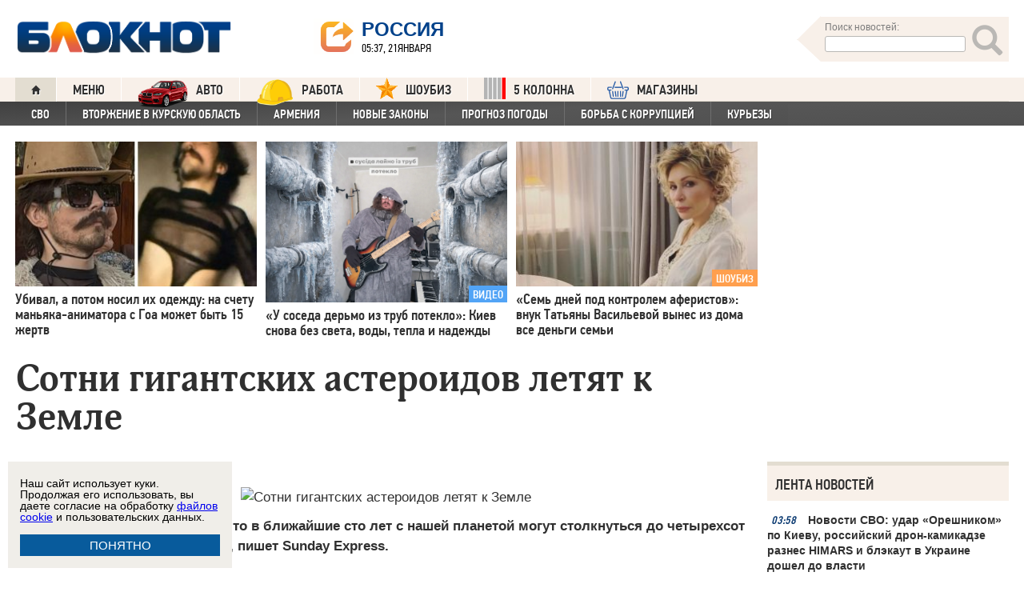

--- FILE ---
content_type: text/html; charset=UTF-8
request_url: https://bloknot.ru/nauka/sotni-gigantskih-asteroidov-letyat-k-zemle-114656.html
body_size: 40432
content:
<!DOCTYPE html>
<html lang="ru-RU"><head>
    <meta charset="utf-8">
    <meta http-equiv="X-UA-Compatible" content="IE=edge">
    <meta name="viewport" content="width=100%, maximum-scale=1.0, user-scalable=yes">
    <link rel="shortcut icon" type="image/x-icon" href="//bloknot-volgodonsk.ru/bitrix/templates/bloknot/favicon.ico">
    <link rel="icon" href="/favicon_120.svg" type="image/svg+xml">
    <link rel="preload" href="//bloknot.ru/static/new20160310/fonts/PFDinTextCondPro-Regular.ttf" as="font"
          type="font/woff2" crossorigin>
    <link rel="preload" href="//bloknot.ru/static/new20160310/fonts/glyphicons-halflings-regular.ttf" as="font"
          type="font/woff2" crossorigin>
    <link rel="preload" href="//bloknot.ru/static/new20160310/fonts/PFDinTextCondPro-Medium.ttf" as="font"
          type="font/woff2" crossorigin>
    <link rel="preload" href="//bloknot.ru/static/new20160310/fonts/AdonisC-Bold_gdi.ttf" as="font" type="font/woff2"
          crossorigin>
    <link rel="stylesheet" href="//bloknot.ru/static/new20160310/stylesheets/main.css?ver=20211118_11" media="screen"
          rel="preload" as="style">
    <meta name="robots" content="index, follow">
    <title>Сотни гигантских астероидов летят к Земле Блокнот.</title>
    <meta name="keywords" content="Новости бизнеса, политики, культуры и спорта России и Мира. "/>

                                <meta property="og:image" content=""/>
        <link rel="image_src" href=""/>
            <meta name='robots' content='max-image-preview:large' />

<!-- This site is optimized with the Yoast WordPress SEO plugin v1.6.3 - https://yoast.com/wordpress/plugins/seo/ -->
<meta name="description" content="Исследователи NASA считают, что в ближайшие сто лет с нашей планетой могут столкнуться до четырехсот крупных космических объектов, пишет Sunday Express."/>
<link rel="canonical" href="https://bloknot.ru/nauka/sotni-gigantskih-asteroidov-letyat-k-zemle-114656.html" />
<meta property="og:locale" content="ru_RU" />
<meta property="og:type" content="article" />
<meta property="og:title" content="Сотни гигантских астероидов летят к Земле" />
<meta property="og:description" content="Исследователи NASA считают, что в ближайшие сто лет с нашей планетой могут столкнуться до четырехсот крупных космических объектов, пишет Sunday Express." />
<meta property="og:url" content="https://bloknot.ru/nauka/sotni-gigantskih-asteroidov-letyat-k-zemle-114656.html" />
<meta property="og:site_name" content="Блокнот Россия" />
<meta property="article:section" content="Вселенная" />
<meta property="article:section" content="НАУКА" />
<meta property="article:published_time" content="2014-09-15T21:35:54+03:00" />
<meta property="article:modified_time" content="2014-09-15T21:46:30+03:00" />
<meta property="og:updated_time" content="2014-09-15T21:46:30+03:00" />
<meta name="twitter:card" content="summary"/>
<meta name="twitter:domain" content="Блокнот Россия"/>
<!-- / Yoast WordPress SEO plugin. -->

<script type="text/javascript">
/* <![CDATA[ */
window._wpemojiSettings = {"baseUrl":"https:\/\/s.w.org\/images\/core\/emoji\/15.0.3\/72x72\/","ext":".png","svgUrl":"https:\/\/s.w.org\/images\/core\/emoji\/15.0.3\/svg\/","svgExt":".svg","source":{"concatemoji":"https:\/\/bloknot.ru\/wp-includes\/js\/wp-emoji-release.min.js?ver=6.5.3"}};
/*! This file is auto-generated */
!function(i,n){var o,s,e;function c(e){try{var t={supportTests:e,timestamp:(new Date).valueOf()};sessionStorage.setItem(o,JSON.stringify(t))}catch(e){}}function p(e,t,n){e.clearRect(0,0,e.canvas.width,e.canvas.height),e.fillText(t,0,0);var t=new Uint32Array(e.getImageData(0,0,e.canvas.width,e.canvas.height).data),r=(e.clearRect(0,0,e.canvas.width,e.canvas.height),e.fillText(n,0,0),new Uint32Array(e.getImageData(0,0,e.canvas.width,e.canvas.height).data));return t.every(function(e,t){return e===r[t]})}function u(e,t,n){switch(t){case"flag":return n(e,"\ud83c\udff3\ufe0f\u200d\u26a7\ufe0f","\ud83c\udff3\ufe0f\u200b\u26a7\ufe0f")?!1:!n(e,"\ud83c\uddfa\ud83c\uddf3","\ud83c\uddfa\u200b\ud83c\uddf3")&&!n(e,"\ud83c\udff4\udb40\udc67\udb40\udc62\udb40\udc65\udb40\udc6e\udb40\udc67\udb40\udc7f","\ud83c\udff4\u200b\udb40\udc67\u200b\udb40\udc62\u200b\udb40\udc65\u200b\udb40\udc6e\u200b\udb40\udc67\u200b\udb40\udc7f");case"emoji":return!n(e,"\ud83d\udc26\u200d\u2b1b","\ud83d\udc26\u200b\u2b1b")}return!1}function f(e,t,n){var r="undefined"!=typeof WorkerGlobalScope&&self instanceof WorkerGlobalScope?new OffscreenCanvas(300,150):i.createElement("canvas"),a=r.getContext("2d",{willReadFrequently:!0}),o=(a.textBaseline="top",a.font="600 32px Arial",{});return e.forEach(function(e){o[e]=t(a,e,n)}),o}function t(e){var t=i.createElement("script");t.src=e,t.defer=!0,i.head.appendChild(t)}"undefined"!=typeof Promise&&(o="wpEmojiSettingsSupports",s=["flag","emoji"],n.supports={everything:!0,everythingExceptFlag:!0},e=new Promise(function(e){i.addEventListener("DOMContentLoaded",e,{once:!0})}),new Promise(function(t){var n=function(){try{var e=JSON.parse(sessionStorage.getItem(o));if("object"==typeof e&&"number"==typeof e.timestamp&&(new Date).valueOf()<e.timestamp+604800&&"object"==typeof e.supportTests)return e.supportTests}catch(e){}return null}();if(!n){if("undefined"!=typeof Worker&&"undefined"!=typeof OffscreenCanvas&&"undefined"!=typeof URL&&URL.createObjectURL&&"undefined"!=typeof Blob)try{var e="postMessage("+f.toString()+"("+[JSON.stringify(s),u.toString(),p.toString()].join(",")+"));",r=new Blob([e],{type:"text/javascript"}),a=new Worker(URL.createObjectURL(r),{name:"wpTestEmojiSupports"});return void(a.onmessage=function(e){c(n=e.data),a.terminate(),t(n)})}catch(e){}c(n=f(s,u,p))}t(n)}).then(function(e){for(var t in e)n.supports[t]=e[t],n.supports.everything=n.supports.everything&&n.supports[t],"flag"!==t&&(n.supports.everythingExceptFlag=n.supports.everythingExceptFlag&&n.supports[t]);n.supports.everythingExceptFlag=n.supports.everythingExceptFlag&&!n.supports.flag,n.DOMReady=!1,n.readyCallback=function(){n.DOMReady=!0}}).then(function(){return e}).then(function(){var e;n.supports.everything||(n.readyCallback(),(e=n.source||{}).concatemoji?t(e.concatemoji):e.wpemoji&&e.twemoji&&(t(e.twemoji),t(e.wpemoji)))}))}((window,document),window._wpemojiSettings);
/* ]]> */
</script>
<style id='wp-emoji-styles-inline-css' type='text/css'>

	img.wp-smiley, img.emoji {
		display: inline !important;
		border: none !important;
		box-shadow: none !important;
		height: 1em !important;
		width: 1em !important;
		margin: 0 0.07em !important;
		vertical-align: -0.1em !important;
		background: none !important;
		padding: 0 !important;
	}
</style>
<link rel='stylesheet' id='wp-block-library-css' href='https://bloknot.ru/wp-includes/css/dist/block-library/style.min.css?ver=6.5.3' type='text/css' media='all' />
<style id='classic-theme-styles-inline-css' type='text/css'>
/*! This file is auto-generated */
.wp-block-button__link{color:#fff;background-color:#32373c;border-radius:9999px;box-shadow:none;text-decoration:none;padding:calc(.667em + 2px) calc(1.333em + 2px);font-size:1.125em}.wp-block-file__button{background:#32373c;color:#fff;text-decoration:none}
</style>
<style id='global-styles-inline-css' type='text/css'>
body{--wp--preset--color--black: #000000;--wp--preset--color--cyan-bluish-gray: #abb8c3;--wp--preset--color--white: #ffffff;--wp--preset--color--pale-pink: #f78da7;--wp--preset--color--vivid-red: #cf2e2e;--wp--preset--color--luminous-vivid-orange: #ff6900;--wp--preset--color--luminous-vivid-amber: #fcb900;--wp--preset--color--light-green-cyan: #7bdcb5;--wp--preset--color--vivid-green-cyan: #00d084;--wp--preset--color--pale-cyan-blue: #8ed1fc;--wp--preset--color--vivid-cyan-blue: #0693e3;--wp--preset--color--vivid-purple: #9b51e0;--wp--preset--gradient--vivid-cyan-blue-to-vivid-purple: linear-gradient(135deg,rgba(6,147,227,1) 0%,rgb(155,81,224) 100%);--wp--preset--gradient--light-green-cyan-to-vivid-green-cyan: linear-gradient(135deg,rgb(122,220,180) 0%,rgb(0,208,130) 100%);--wp--preset--gradient--luminous-vivid-amber-to-luminous-vivid-orange: linear-gradient(135deg,rgba(252,185,0,1) 0%,rgba(255,105,0,1) 100%);--wp--preset--gradient--luminous-vivid-orange-to-vivid-red: linear-gradient(135deg,rgba(255,105,0,1) 0%,rgb(207,46,46) 100%);--wp--preset--gradient--very-light-gray-to-cyan-bluish-gray: linear-gradient(135deg,rgb(238,238,238) 0%,rgb(169,184,195) 100%);--wp--preset--gradient--cool-to-warm-spectrum: linear-gradient(135deg,rgb(74,234,220) 0%,rgb(151,120,209) 20%,rgb(207,42,186) 40%,rgb(238,44,130) 60%,rgb(251,105,98) 80%,rgb(254,248,76) 100%);--wp--preset--gradient--blush-light-purple: linear-gradient(135deg,rgb(255,206,236) 0%,rgb(152,150,240) 100%);--wp--preset--gradient--blush-bordeaux: linear-gradient(135deg,rgb(254,205,165) 0%,rgb(254,45,45) 50%,rgb(107,0,62) 100%);--wp--preset--gradient--luminous-dusk: linear-gradient(135deg,rgb(255,203,112) 0%,rgb(199,81,192) 50%,rgb(65,88,208) 100%);--wp--preset--gradient--pale-ocean: linear-gradient(135deg,rgb(255,245,203) 0%,rgb(182,227,212) 50%,rgb(51,167,181) 100%);--wp--preset--gradient--electric-grass: linear-gradient(135deg,rgb(202,248,128) 0%,rgb(113,206,126) 100%);--wp--preset--gradient--midnight: linear-gradient(135deg,rgb(2,3,129) 0%,rgb(40,116,252) 100%);--wp--preset--font-size--small: 13px;--wp--preset--font-size--medium: 20px;--wp--preset--font-size--large: 36px;--wp--preset--font-size--x-large: 42px;--wp--preset--spacing--20: 0.44rem;--wp--preset--spacing--30: 0.67rem;--wp--preset--spacing--40: 1rem;--wp--preset--spacing--50: 1.5rem;--wp--preset--spacing--60: 2.25rem;--wp--preset--spacing--70: 3.38rem;--wp--preset--spacing--80: 5.06rem;--wp--preset--shadow--natural: 6px 6px 9px rgba(0, 0, 0, 0.2);--wp--preset--shadow--deep: 12px 12px 50px rgba(0, 0, 0, 0.4);--wp--preset--shadow--sharp: 6px 6px 0px rgba(0, 0, 0, 0.2);--wp--preset--shadow--outlined: 6px 6px 0px -3px rgba(255, 255, 255, 1), 6px 6px rgba(0, 0, 0, 1);--wp--preset--shadow--crisp: 6px 6px 0px rgba(0, 0, 0, 1);}:where(.is-layout-flex){gap: 0.5em;}:where(.is-layout-grid){gap: 0.5em;}body .is-layout-flex{display: flex;}body .is-layout-flex{flex-wrap: wrap;align-items: center;}body .is-layout-flex > *{margin: 0;}body .is-layout-grid{display: grid;}body .is-layout-grid > *{margin: 0;}:where(.wp-block-columns.is-layout-flex){gap: 2em;}:where(.wp-block-columns.is-layout-grid){gap: 2em;}:where(.wp-block-post-template.is-layout-flex){gap: 1.25em;}:where(.wp-block-post-template.is-layout-grid){gap: 1.25em;}.has-black-color{color: var(--wp--preset--color--black) !important;}.has-cyan-bluish-gray-color{color: var(--wp--preset--color--cyan-bluish-gray) !important;}.has-white-color{color: var(--wp--preset--color--white) !important;}.has-pale-pink-color{color: var(--wp--preset--color--pale-pink) !important;}.has-vivid-red-color{color: var(--wp--preset--color--vivid-red) !important;}.has-luminous-vivid-orange-color{color: var(--wp--preset--color--luminous-vivid-orange) !important;}.has-luminous-vivid-amber-color{color: var(--wp--preset--color--luminous-vivid-amber) !important;}.has-light-green-cyan-color{color: var(--wp--preset--color--light-green-cyan) !important;}.has-vivid-green-cyan-color{color: var(--wp--preset--color--vivid-green-cyan) !important;}.has-pale-cyan-blue-color{color: var(--wp--preset--color--pale-cyan-blue) !important;}.has-vivid-cyan-blue-color{color: var(--wp--preset--color--vivid-cyan-blue) !important;}.has-vivid-purple-color{color: var(--wp--preset--color--vivid-purple) !important;}.has-black-background-color{background-color: var(--wp--preset--color--black) !important;}.has-cyan-bluish-gray-background-color{background-color: var(--wp--preset--color--cyan-bluish-gray) !important;}.has-white-background-color{background-color: var(--wp--preset--color--white) !important;}.has-pale-pink-background-color{background-color: var(--wp--preset--color--pale-pink) !important;}.has-vivid-red-background-color{background-color: var(--wp--preset--color--vivid-red) !important;}.has-luminous-vivid-orange-background-color{background-color: var(--wp--preset--color--luminous-vivid-orange) !important;}.has-luminous-vivid-amber-background-color{background-color: var(--wp--preset--color--luminous-vivid-amber) !important;}.has-light-green-cyan-background-color{background-color: var(--wp--preset--color--light-green-cyan) !important;}.has-vivid-green-cyan-background-color{background-color: var(--wp--preset--color--vivid-green-cyan) !important;}.has-pale-cyan-blue-background-color{background-color: var(--wp--preset--color--pale-cyan-blue) !important;}.has-vivid-cyan-blue-background-color{background-color: var(--wp--preset--color--vivid-cyan-blue) !important;}.has-vivid-purple-background-color{background-color: var(--wp--preset--color--vivid-purple) !important;}.has-black-border-color{border-color: var(--wp--preset--color--black) !important;}.has-cyan-bluish-gray-border-color{border-color: var(--wp--preset--color--cyan-bluish-gray) !important;}.has-white-border-color{border-color: var(--wp--preset--color--white) !important;}.has-pale-pink-border-color{border-color: var(--wp--preset--color--pale-pink) !important;}.has-vivid-red-border-color{border-color: var(--wp--preset--color--vivid-red) !important;}.has-luminous-vivid-orange-border-color{border-color: var(--wp--preset--color--luminous-vivid-orange) !important;}.has-luminous-vivid-amber-border-color{border-color: var(--wp--preset--color--luminous-vivid-amber) !important;}.has-light-green-cyan-border-color{border-color: var(--wp--preset--color--light-green-cyan) !important;}.has-vivid-green-cyan-border-color{border-color: var(--wp--preset--color--vivid-green-cyan) !important;}.has-pale-cyan-blue-border-color{border-color: var(--wp--preset--color--pale-cyan-blue) !important;}.has-vivid-cyan-blue-border-color{border-color: var(--wp--preset--color--vivid-cyan-blue) !important;}.has-vivid-purple-border-color{border-color: var(--wp--preset--color--vivid-purple) !important;}.has-vivid-cyan-blue-to-vivid-purple-gradient-background{background: var(--wp--preset--gradient--vivid-cyan-blue-to-vivid-purple) !important;}.has-light-green-cyan-to-vivid-green-cyan-gradient-background{background: var(--wp--preset--gradient--light-green-cyan-to-vivid-green-cyan) !important;}.has-luminous-vivid-amber-to-luminous-vivid-orange-gradient-background{background: var(--wp--preset--gradient--luminous-vivid-amber-to-luminous-vivid-orange) !important;}.has-luminous-vivid-orange-to-vivid-red-gradient-background{background: var(--wp--preset--gradient--luminous-vivid-orange-to-vivid-red) !important;}.has-very-light-gray-to-cyan-bluish-gray-gradient-background{background: var(--wp--preset--gradient--very-light-gray-to-cyan-bluish-gray) !important;}.has-cool-to-warm-spectrum-gradient-background{background: var(--wp--preset--gradient--cool-to-warm-spectrum) !important;}.has-blush-light-purple-gradient-background{background: var(--wp--preset--gradient--blush-light-purple) !important;}.has-blush-bordeaux-gradient-background{background: var(--wp--preset--gradient--blush-bordeaux) !important;}.has-luminous-dusk-gradient-background{background: var(--wp--preset--gradient--luminous-dusk) !important;}.has-pale-ocean-gradient-background{background: var(--wp--preset--gradient--pale-ocean) !important;}.has-electric-grass-gradient-background{background: var(--wp--preset--gradient--electric-grass) !important;}.has-midnight-gradient-background{background: var(--wp--preset--gradient--midnight) !important;}.has-small-font-size{font-size: var(--wp--preset--font-size--small) !important;}.has-medium-font-size{font-size: var(--wp--preset--font-size--medium) !important;}.has-large-font-size{font-size: var(--wp--preset--font-size--large) !important;}.has-x-large-font-size{font-size: var(--wp--preset--font-size--x-large) !important;}
.wp-block-navigation a:where(:not(.wp-element-button)){color: inherit;}
:where(.wp-block-post-template.is-layout-flex){gap: 1.25em;}:where(.wp-block-post-template.is-layout-grid){gap: 1.25em;}
:where(.wp-block-columns.is-layout-flex){gap: 2em;}:where(.wp-block-columns.is-layout-grid){gap: 2em;}
.wp-block-pullquote{font-size: 1.5em;line-height: 1.6;}
</style>
<link rel="https://api.w.org/" href="https://bloknot.ru/wp-json/" /><link rel="alternate" type="application/json" href="https://bloknot.ru/wp-json/wp/v2/posts/114656" /><link rel="alternate" type="application/json+oembed" href="https://bloknot.ru/wp-json/oembed/1.0/embed?url=https%3A%2F%2Fbloknot.ru%2Fnauka%2Fsotni-gigantskih-asteroidov-letyat-k-zemle-114656.html" />
<link rel="alternate" type="text/xml+oembed" href="https://bloknot.ru/wp-json/oembed/1.0/embed?url=https%3A%2F%2Fbloknot.ru%2Fnauka%2Fsotni-gigantskih-asteroidov-letyat-k-zemle-114656.html&#038;format=xml" />
    <meta name='yandex-verification' content='5d3cabc532ca4657'/>
    <meta name="google-site-verification" content="nBxvRmGrDblGYtHaMcbhLKHKT_M-pyXd3Gv3Se8b0a0"/>
    <meta name="google-site-verification" content="3--fH_brsQBmHbiqsuyzNZH5FutWBvSb7oAlPFZDZ0M"/>
    <meta name="yandex-verification" content="f3f8a25ea2cb7b4b"/>
    <meta name="yandex-verification" content="15b6d1e5470687b0"/>
    <meta name="yandex-verification" content="eb2b4a71ebf1bb33"/>
    <meta name="yandex-verification" content="5d3cabc532ca4657"/>

    <meta name="twitter:site" content="@bloknotnews">
    <meta name="twitter:creator" content="@bloknotnews">
    <meta name="twitter:card" content="summary_large_image">
    <meta name="twitter:title" content="Сотни гигантских астероидов летят к Земле">

    <meta name="twitter:description" content="Исследователи NASA считают, что в ближайшие сто лет с нашей планетой могут столкнуться до четырехсот крупных космических объектов, пишет Sunday Express. ">

    <meta name="twitter:image:src" content="//bloknot.ru/static/images/logo_color3.png">
    <meta name="twitter:image:width" content="435">
    <meta name="twitter:image:height" content="375">
    <meta name="yandex-verification" content="ef31ec3c219a89f5"/>
    <meta name="verify-admitad" content="5c268f121f"/>
        <!--LiveInternet counter-->
    <script>
        new Image().src = "https://counter.yadro.ru/hit;Bloknot-media?r" +
            escape(document.referrer) + ((typeof (screen) == "undefined") ? "" :
                ";s" + screen.width + "*" + screen.height + "*" + (screen.colorDepth ?
                    screen.colorDepth : screen.pixelDepth)) + ";u" + escape(document.URL) +
            ";h" + escape(document.title.substring(0, 150)) +
            ";" + Math.random();
    </script>
    <!--/LiveInternet-->
    <script src="https://ajax.googleapis.com/ajax/libs/jquery/3.7.1/jquery.min.js"></script>
    <script>window.yaContextCb = window.yaContextCb || []</script>
    <script src="https://yandex.ru/ads/system/context.js" async></script>

    <script src="https://cdn.adfinity.pro/code/bloknot.ru/adfinity.js" charset="utf-8" async></script>

    <!-- Top.Mail.Ru counter -->
    <script type="text/javascript">
        var _tmr = window._tmr || (window._tmr = []);
        _tmr.push({id: "2541986", type: "pageView", start: (new Date()).getTime()});
        (function (d, w, id) {
            if (d.getElementById(id)) return;
            var ts = d.createElement("script");
            ts.type = "text/javascript";
            ts.async = true;
            ts.id = id;
            ts.src = "https://top-fwz1.mail.ru/js/code.js";
            var f = function () {
                var s = d.getElementsByTagName("script")[0];
                s.parentNode.insertBefore(ts, s);
            };
            if (w.opera == "[object Opera]") {
                d.addEventListener("DOMContentLoaded", f, false);
            } else {
                f();
            }
        })(document, window, "tmr-code");
    </script>
    <noscript>
        <div><img src="https://top-fwz1.mail.ru/counter?id=2541986;js=na" style="position:absolute;left:-9999px;"
                  alt="Top.Mail.Ru"/></div>
    </noscript>
    <!-- /Top.Mail.Ru counter -->

    <style>body {
            visibility: visible !important;
            opacity: 1 !important;
            position: relative !important;
            overflow: visible !important;
            max-height: 2000px !important;
        }

        #s_948573_4151 {
            height: 0;
        }</style>

<script async src="https://jsn.24smi.net/smi.js"></script>

</head>
<body>
<div class="bodys">
    <script src="//bloknot.ru/static/new20160310/js/jquery.min.js" rel="preload" as="script"></script>
    <div class="banner banner_horizontal banner_horizontal--full"
         onclick="yaCounter24396565.reachGoal('recl_p_1'); return true;"
         style="background:#000!important;"  >
        <div style="min-width: 1147px;  max-width: 1380px;  margin: 0 auto;">

        </div>
    </div>

    <div class="header-wrapper">
        <div class="header">
            <div class="header__logo"><a href="/" class="link header__logo-link"><img class="image_logo-header"
                                                                                      src="//bloknot.ru/static/images/logo_color3.png"
                                                                                      alt="Блокнот"></a></div>
            <div class="header__choose-city">
                <div style="display:none">
                    <div id="chosecity" class="chosecity">
                        <noindex>
                            <style>
                                .chosecity h3 {
                                    padding: 4px 4px 4px 14px;
                                    margin-bottom: 4px;
                                    background: url('https://bloknot-rostov.ru/bitrix/templates/bloknot/styles/images/design_atlas.png') 0 -86px repeat-x;
                                    cursor: default;
                                    font: bold 19px/34px BPFDin,Arial,sans-serif;
                                    text-transform: uppercase;
                                    color: #363636;
                                    text-shadow: 1px 1px 0 rgba(255, 255, 255, 1);
                                }

                                .chosecity .cities {
                                    gap: 4px;
                                    display: grid;
                                    grid-auto-flow: column;
                                    grid-template-rows: 1fr 1fr 1fr 1fr 1fr 1fr 1fr;
                                }

                                .chosecity .cities > a {
                                    padding: 15px;
                                    width: 190px;
                                    border: 1px solid #b7d3e9;
                                    font: bold 19px/17px Arial, Helvetica;
                                    background-color: #eaf4fd;
                                    border-radius: 3px;
                                    color: #0a5a9c;
                                    text-decoration: none;
                                }

                                .chosecity .cities > a:hover {
                                    border: 1px solid #0a5a9c;
                                    background-color: #0a5a9c;
                                    color: #FFF;
                                }
                            </style>
                            <h3>Выбрать другой город:</h3>
                            <div class="cities">
                                <a href="//bloknot.ru" rel="nofollow" target="_blank">Россия</a>
                                <a href="//bloknot-moldova.ru/" rel="nofollow" target="_blank">Молдова</a>
                                <a href="//bloknotanapa.ru/" rel="nofollow" target="_blank">Анапа</a>
                                <a href="//bloknotanna.ru/" rel="nofollow" target="_blank">Анна</a>
                                <a href="//bloknot-astrakhan.ru/" rel="nofollow" target="_blank">Астрахань</a>
                                <a href="//bloknotborisoglebsk.ru/" rel="nofollow" target="_blank">Борисоглебск</a>
                                <a href="//bloknot-volgograd.ru" rel="nofollow" target="_blank">Волгоград</a>
                                <a href="//bloknot-volgodonsk.ru" rel="nofollow" target="_blank">Волгодонск</a>
                                <a href="//bloknot-volzhsky.ru" rel="nofollow" target="_blank">Волжский</a>
                                <a href="//bloknot-voronezh.ru" rel="nofollow" target="_blank">Воронеж</a>
                                <a href="//bloknot-donetsk.ru/" rel="nofollow" target="_blank">Донецк</a>
                                <a href="//bloknot-zaporozhie.ru/" rel="nofollow" target="_blank">Запорожье</a>
                                <a href="//bloknot-kamyshin.ru" rel="nofollow" target="_blank">Камышин</a>
                                <a href="//bloknot-krasnodar.ru" rel="nofollow" target="_blank">Краснодар</a>
                                <!--<a href="//bloknot-kursk.ru/" rel="nofollow" target="_blank">Курск</a>-->
                                <a href="//bloknot-lugansk.ru/" rel="nofollow" target="_blank">Луганск</a>
                                <a href="//bloknot-morozovsk.ru/" rel="nofollow" target="_blank">Морозовск</a>
                                <a href="//bloknot-novorossiysk.ru/" rel="nofollow" target="_blank">Новороссийск</a>
                                <a href="//bloknot-odessa.ru/" rel="nofollow" target="_blank">Одесса</a>
                                <a href="//bloknot-rostov.ru" rel="nofollow" target="_blank">Ростов-на-Дону</a>
                                <a href="//bloknot-taganrog.ru" rel="nofollow" target="_blank">Таганрог</a>
                                <a href="//bloknottambov.ru/" rel="nofollow" target="_blank">Тамбов</a>
                                <!--<a href="//bloknot-samara.ru/" rel="nofollow" target="_blank">Самара</a>-->
                                <a href="//bloknot-stavropol.ru" rel="nofollow" target="_blank">Ставрополь</a>
                                <a href="//sochi-bloknot.ru/" rel="nofollow" target="_blank">Сочи</a>
                                <a href="//bloknot-herson.ru/" rel="nofollow" target="_blank">Херсон</a>
                                <a href="//bloknot-shakhty.ru/" rel="nofollow" target="_blank">Шахты</a>
                            </div>
                        </noindex>

                    </div>
                </div>
                <div class="ourcity"><a href="#chosecity" class="link chosecity cityicon"><span
                                class="icon icon_share g-left"></span><span class="icon icon_share_after g-left"></span><span
                                class="header__choose-city--name chosecity cityicon">Россия</span></a></div>
                <span class="header__choose-city--now-time">05:37, 21января</span>
            </div>
            <div class="search-wrapper">
                <form class="search__form g-right" role="search" method="get"
                      action="https://bloknot.ru/"><span class="icon search--triangle"></span>
                    <div class="header__search">
                        <div class="header__search--wrapper">
                            <div class="header__search--head text_small font_darken-gray">Поиск новостей:</div>
                            <input type="text" value="" name="s" id="s"
                                   class="search__input"></div>
                        <div class="search__button">
                            <button type="submit" id="topsubmit" class="search--icon"><span
                                        class="icon glyphicon glyphicon-search icon_xlarge"></span></button>
                        </div>
                    </div>
                </form>
            </div>
        </div>
    </div>

    <div class="nav-wrapper"><nav class="nav row"><ul class="nav__list"><li class="nav__item nav__item--first"><a href="/" class="link link_nav link_nav_icon"><span class="glyphicon glyphicon-home text_xsmall-icon"></span></a></li><li class="nav__item"><a href="#" id="dropdownParent" class="link link_nav">Меню</a><ul class="nav__list nav__list--second nav-first__dropdown"><li class="nav__item nav__item--first"><a href="/category/bloknot-puteshestvennika" class="link link_nav link_nav_second">Блокнот Путешественника</a></li><li class="nav__item nav__item--first"><a href="/category/politika" class="link link_nav link_nav_second">Политика</a></li><li class="nav__item nav__item--first"><a href="/category/e-konomika" class="link link_nav link_nav_second">Экономика</a></li><li class="nav__item nav__item--first"><a href="/category/chp" class="link link_nav link_nav_second">ЧП</a></li><li class="nav__item nav__item--first"><a href="/category/hozyajstvo" class="link link_nav link_nav_second">Хозяйство</a></li><li class="nav__item nav__item--first"><a href="/tag/pogoda" class="link link_nav link_nav_second">Прогноз погоды</a></li><li class="nav__item nav__item--first"><a href="/category/v-mire" class="link link_nav link_nav_second">В мире</a></li><li class="nav__item nav__item--first"><a href="/category/obshhestvo" class="link link_nav link_nav_second">Общество</a></li><li class="nav__item nav__item--first"><a href="/category/kul-tura" class="link link_nav link_nav_second">Культура</a></li><li class="nav__item nav__item--first"><a href="/category/nauka" class="link link_nav link_nav_second">Наука</a></li><li class="nav__item nav__item--first"><a href="/category/regiony" class="link link_nav link_nav_second">Регионы</a></li><li class="nav__item nav__item--first"><a href="/category/sport" class="link link_nav link_nav_second">Спорт</a></li><li class="nav__item nav__item--first"><a href="https://ads.adfox.ru/238422/goLink?p1=cwvyy&p2=frfe&p5=bdsqgo&pr=1" class="link link_nav link_nav_second">Авто</a></li><li class="nav__item nav__item--first"><a href="/category/interv-yu" class="link link_nav link_nav_second">Интервью</a></li></ul></li><li class="nav__item"><a href="https://ads.adfox.ru/238422/goLink?p1=cwvyy&p2=frfe&p5=bdsqgo&pr=1" class="link link_nav" target="_blank"><img src="/banners/auto_100.png" height="47px" width="63px" style="float:left; margin-right:10px; margin-top:-11px;" alt="Каталог Авто Блокнот">АВТО</a></li><li class="nav__item"><a href="https://catalog.bloknot.ru/rabota/" class="link link_nav" target="_blank"><img src="/banners/work.png" height="47px" width="47px" style="float:left; margin-right:10px; margin-top:-11px;" alt="Каталог Работа Блокнот">Работа</a></li><li class="nav__item"><a href="/category/kul-tura/shou-biz" class="link link_nav" ><img src="/wp-content/themes/srg/img/zvezda_2_50.png" height="27px" width="27px" style="float:left; margin-right:10px; margin-top:-6px;" alt="Шоу бизнес">ШОУБИЗ</a></li><li class="nav__item"><a href="https://5-kolonna.ru/" class="link link_nav" target="_blank"><img src="/wp-content/themes/srg/img/flag2.png" height="27px" width="27px" style="float:left; margin-right:10px; margin-top:-6px;" alt="Список пятой колонны">5 КОЛОННА</a></li><li class="nav__item"><a href="https://shop-bloknot.ru/" class="link link_nav" target="_blank"><img src="/banners/shops.svg" height="27px" width="27px" style="float:left; margin-right:10px; margin-top:-4px;" alt="МАГАЗИНЫ Блокнот">МАГАЗИНЫ</a></li></ul></nav><nav class="nav row nav-second"><ul id="secondNavigationBar" class="nav__list nav__list--second"><li class="nav__item nav__item--second"><a href="https://bloknot.ru/tag/svo" class="link link_nav link_nav_second">СВО</a></li><li class="nav__item nav__item--second"><a href="https://bloknot.ru/tag/kursk" class="link link_nav link_nav_second">Вторжение в Курскую область</a></li><li class="nav__item nav__item--second"><a href="https://bloknot.ru/tag/armeniya" class="link link_nav link_nav_second">Армения</a></li><li class="nav__item nav__item--second"><a href="https://bloknot.ru/tag/zakony-2" class="link link_nav link_nav_second">Новые законы</a></li><li class="nav__item nav__item--second"><a href="https://bloknot.ru/tag/pogoda" class="link link_nav link_nav_second">Прогноз погоды</a></li><li class="nav__item nav__item--second"><a href="https://bloknot.ru/tag/korruptsiya" class="link link_nav link_nav_second">Борьба с коррупцией</a></li><li class="nav__item nav__item--second"><a href="https://bloknot.ru/tag/kur-ezy" class="link link_nav link_nav_second">Курьезы</a></li></ul><span id="navigationDropdown" class="nav__item nav__item--second nav__item--still" style="display:none"><a href="#" class="link link_nav link_nav_second">Еще</a><ul class="nav-second__dropdown"></ul></span></nav></div>    <style>.nav-first__dropdown {
            left: 0;
        }</style>
    <div class="main">
        <div class="row">
            <div class="main-wrapper">

                <div class="news-feed_wrapper" style="position:static;">

                    <div class="banner banner_vertical banner--transparent" id="banner-v3"
                         style="width:100%;height:400px;">
                        <div onclick="yaCounter24396565.reachGoal('recl_p_3'); return true;">
                            
                                                        <div id="adfox_151852900215518817"></div>
                        </div>
                    </div>

                    <div class="news-feed__head">
                        Лента новостей
                    </div>
                    <div class="news-feed">
                        <div class="news-feed__gradient"></div>
                        <div class="news-feed__items"><div class="news-feed__item"><div class="label_time text_middle">03:58<!--1768957080--></div><div class="feed__text" style="text-align:left;"><a href="https://bloknot.ru/obshhestvo/novosti-svo-udar-oreshnikom-po-kievu-rossijskij-dron-kamikadze-raznes-himars-i-blekaut-v-ukraine-doshel-do-vlasti-1489127.html" class="link link_feed">Новости СВО: удар «Орешником» по Киеву, российский дрон-камикадзе разнес HIMARS и блэкаут в Украине дошел до власти</a></div></div>
                            <div class="news-feed__item"><div class="label_time text_middle">23:17</div><div class="label_photo text_small">шоубиз</div><div class="feed__text"><a href="https://bloknot.ru/kul-tura/sem-dnej-pod-kontrolem-aferistov-vnuk-tatyany-vasilevoj-vynes-iz-doma-vse-dengi-semi-1489132.html" class="link link_feed">«Семь дней под контролем аферистов»: внук Татьяны Васильевой вынес из дома все деньги семьи</a></div> </div><div class="news-feed__item"><div class="label_time text_middle">22:25</div><div class="feed__text"><a href="https://bloknot.ru/v-mire/dva-oreshnika-priletyat-po-kievu-na-ukraine-razgoraetsya-panika-iz-za-sluhov-o-raketnom-udare-1489129.html" class="link link_feed">«Два «Орешника» прилетят по Киеву»: на Украине разгорается паника из-за слухов о ракетном ударе</a></div> </div><div class="news-feed__item"><div class="label_time text_middle">20:49</div><div class="feed__text"><a href="https://bloknot.ru/rossiya/ya-ne-vizhu-chto-evropa-hochet-mira-lavrov-lishil-britaniyu-velichiya-i-ustroil-diplomaticheskij-raznos-lideram-es-1489123.html" class="link link_feed">«Я не вижу, что Европа хочет мира»: Лавров лишил Британию «величия» и устроил дипломатический разнос лидерам ЕС</a></div> </div><div class="news-feed__item"><div class="label_time text_middle">19:47</div><div class="label_photo text_small">шоубиз</div><div class="feed__text"><a href="https://bloknot.ru/kul-tura/polina-dibrova-priznalas-chto-uzhe-nazyvaet-romana-tovstika-muzhem-mozhno-skazat-chto-ya-samovydvizhenka-1489111.html" class="link link_feed">Полина Диброва призналась, что уже называет Романа Товстика мужем: «Можно сказать, что я самовыдвиженка»</a></div> </div><div class="news-feed__item"><div class="label_time text_middle">19:31</div><div class="feed__text"><a href="https://bloknot.ru/v-mire/vsled-za-kievom-vo-tmu-pogruzilsya-chernigov-rossijskaya-armiya-prodolzhaet-vyklyuchat-atomnuyu-energetiku-ukrainy-1489106.html" class="link link_feed">Вслед за Киевом во тьму погрузился Чернигов: российская армия продолжает «выключать» атомную энергетику Украины»</a></div> </div><div class="news-feed__item news-feed__item--image"><a href="https://bloknot.ru/obshhestvo/mesyachnaya-norma-ministr-oborony-ukrainy-ozvuchil-novyj-plan-po-ubijstvam-rossiyan-dlya-prinuzhdeniya-rf-k-miru-1489084.html" class="link link_feed"><div class="image__feed"><img src="/static/images/blank.png" data-src1="https://bloknot.ru/wp-content/uploads/2026/01/ministr-s-Zelei-1-1-300x180.jpg" alt="Месячная норма: министр обороны Украины озвучил новый план по убийствам россиян для принуждения РФ к миру" class="image_feature image_feature1" width="244px" height="146px"></div><div class="label_time text_middle">19:12</div><div class="feed__text">Месячная норма: министр обороны Украины озвучил новый план по убийствам россиян для принуждения РФ к миру</div></a></div><div class="news-feed__item"><div class="label_time text_middle">18:00</div><div class="feed__text"><a href="https://bloknot.ru/rossiya/vzorvat-uchenikov-vo-vremya-linejki-dvoe-migrantov-poluchili-po-14-let-tyurmy-za-popytku-ustroit-terakt-v-shkole-v-dnr-1489089.html" class="link link_feed">«Взорвать учеников во время линейки»: двое мигрантов получили по 14 лет тюрьмы за попытку устроить теракт в школе в ДНР</a></div> </div><div class="news-feed__item"><div class="label_time text_middle">17:43</div><div class="feed__text"><a href="https://bloknot.ru/obshhestvo/vooruzhenny-e-sily/lesnaya-vojna-na-sumskom-fronte-u-vraga-bolshe-dronov-i-luchshe-ukrytiya-no-vs-rf-idut-vpered-1489086.html" class="link link_feed">Лесная война на Сумском фронте: у врага больше дронов и лучше укрытия, но ВС РФ идут вперед</a></div> </div><div class="news-feed__item"><div class="label_time text_middle">17:20</div><div class="feed__text"><a href="https://bloknot.ru/obshhestvo/kiev-pogasili-arestovich-schitaet-chto-stolitsa-ukrainy-skoro-stanet-neprigodna-dlya-zhizni-1489078.html" class="link link_feed">«Киев погасили»: Арестович считает, что столица Украины скоро станет непригодна для жизни</a></div> </div><div class="news-feed__item"><div class="label_time text_middle">17:18</div><div class="label_photo text_small">шоубиз</div><div class="label_video text_small">видео</div><div class="feed__text"><a href="https://bloknot.ru/kul-tura/zal-aplodiroval-stoya-mama-anastasii-zavorotnyuk-publichno-obratilas-k-petru-chernyshevu-1489071.html" class="link link_feed">Зал аплодировал стоя: мама Анастасии Заворотнюк публично обратилась к Петру Чернышеву</a></div> </div><div class="news-feed__item"><div class="label_time text_middle">17:04</div><div class="feed__text"><a href="https://bloknot.ru/v-mire/eshhe-i-matom-poslali-energokatastrofa-dovela-zelenskogo-do-paniki-1489037.html" class="link link_feed">Еще и матом послали: энергокатастрофа довела Зеленского до паники</a></div> </div><div class="news-feed__item"><div class="label_time text_middle">16:44</div><div class="feed__text"><a href="https://bloknot.ru/v-mire/novosti-svo-zelenskij-boitsya-massirovannyh-atak-vs-rf-na-storone-rossii-voyuyut-roboty-i-proryv-na-sumskom-fronte-1489056.html" class="link link_feed">Новости СВО: Зеленский боится массированных атак ВС РФ, на стороне России воюют роботы и прорыв на Сумском фронте</a></div> </div><div class="news-feed__item"><div class="label_time text_middle">16:09</div><div class="feed__text"><a href="https://bloknot.ru/politika/tsinichnaya-lozh-zelenskogo-otshili-v-davose-on-gordo-zayavil-chto-sam-vybral-ukrainu-1489047.html" class="link link_feed">«Циничная ложь»: Зеленского «отшили» в Давосе — он гордо заявил, что сам «выбрал Украину»</a></div> </div><div class="news-feed__item"><div class="label_time text_middle">15:43</div><div class="feed__text"><a href="https://bloknot.ru/v-mire/ukraina-tolkaet-mir-k-yadernoj-katastrofe-chernobylskaya-aes-okazalas-polnostyu-obestochena-1489038.html" class="link link_feed">«Украина толкает мир к ядерной катастрофе»: Чернобыльская АЭС оказалась полностью обесточена</a></div> </div><div class="news-feed__item"><div class="label_time text_middle">14:45</div><div class="feed__text"><a href="https://bloknot.ru/chp/ubival-a-potom-nosil-ih-odezhdu-na-schetu-manyaka-animatora-s-goa-mozhet-byt-15-zhertv-1489023.html" class="link link_feed">Убивал, а потом носил их одежду: на счету маньяка-аниматора с Гоа может быть 15 жертв  </a></div> </div><div class="news-feed__item"><div class="label_time text_middle">14:38</div><div class="feed__text"><a href="https://bloknot.ru/obshhestvo/dyadyu-bahroma-nado-bylo-slushat-sbezhavshij-iz-rossii-eks-glava-uzbekskoj-diaspory-uchit-migrantov-obmanyvat-rossijskih-pogranichnikov-1488969.html" class="link link_feed">«Дядю Бахрома надо было слушать»: сбежавший из России экс-глава узбекской диаспоры учит мигрантов обманывать российских пограничников</a></div> </div><div class="news-feed__item news-feed__item--image"><a href="https://bloknot.ru/obshhestvo/nlo-nad-rossiej-raskryto-pugayushhee-prorochestvo-vangi-na-2026-god-1489009.html" class="link link_feed"><div class="image__feed"><img src="/static/images/blank.png" data-src1="https://bloknot.ru/wp-content/uploads/2026/01/bdec3ca4-915b-4915-ab5d-d2b53e510087-300x180.jpg" alt="НЛО над Россией: раскрыто пугающее пророчество Ванги на 2026 год" class="image_feature image_feature1" width="244px" height="146px"></div><div class="label_time text_middle">14:24</div><div class="feed__text">НЛО над Россией: раскрыто пугающее пророчество Ванги на 2026 год</div></a></div><div class="news-feed__item"><div class="label_time text_middle">14:05</div><div class="feed__text"><a href="https://bloknot.ru/v-mire/sdelat-tak-chtoby-oni-pozhaleli-rossijskie-moryaki-tak-i-ne-otpushheny-ssha-obeshhaniya-trampa-okazalis-pustyshkoj-1488984.html" class="link link_feed">«Сделать так, чтобы они пожалели»: российские моряки так и не отпущены США. Обещания Трампа оказались «пустышкой»</a></div> </div><div class="news-feed__item"><div class="label_time text_middle">14:04</div><div class="feed__text"><a href="https://bloknot.ru/obshhestvo/vooruzhenny-e-sily/vs-rf-dushat-vraga-u-pokrovska-rastyagivaya-ego-oboronu-kak-rezinku-1488997.html" class="link link_feed">ВС РФ душат врага у Покровска, растягивая его оборону, как резинку</a></div> </div><div class="news-feed__item"><div class="label_time text_middle">13:53</div><div class="feed__text"><a href="https://bloknot.ru/nauka/bolezn-x-uzhe-ryadom-v-2026-godu-miru-grozit-pandemiya-strashnee-kovida-1488985.html" class="link link_feed">«Болезнь X» уже рядом: в 2026 году миру грозит пандемия страшнее ковида</a></div> </div><div class="news-feed__item"><div class="label_time text_middle">13:20</div><div class="label_photo text_small">шоубиз</div><div class="feed__text"><a href="https://bloknot.ru/kul-tura/sejchas-strashnyj-bezrabotnyj-nishhebrod-ty-prosral-vse-tarasova-zhestko-unizili-posle-nostalgii-po-buzovoj-1488964.html" class="link link_feed">«Сейчас страшный, безработный нищеброд. Ты просрал все!»: Тарасова жестко унизили после ностальгии по Бузовой</a></div> </div><div class="news-feed__item"><div class="label_time text_middle">12:35</div><div class="feed__text"><a href="https://bloknot.ru/v-mire/panika-v-evrope-zhiteli-etoj-strany-nato-uznali-chto-ih-doma-mogut-zabrat-iz-za-vojny-s-rossiej-1488946.html" class="link link_feed">Паника в Европе: жители этой страны НАТО узнали, что их дома могут забрать из-за войны с Россией</a></div> </div><div class="news-feed__item news-feed__item--image"><a href="https://bloknot.ru/obshhestvo/goroskop-po-znakam-zodiaka-na-21-yanvarya-2026-goda-1488568.html" class="link link_feed"><div class="image__feed"><img src="/static/images/blank.png" data-src1="https://bloknot.ru/wp-content/uploads/2026/01/Goroskop-po-znakam-zodiaka-na-21-yanvarya-2026-goda-300x180.jpg" alt="Гороскоп по знакам зодиака на 21 января 2026 года" class="image_feature image_feature1" width="244px" height="146px"></div><div class="label_time text_middle">12:30</div><div class="feed__text">Гороскоп по знакам зодиака на 21 января 2026 года</div></a></div><div class="news-feed__item"><div class="label_time text_middle">12:14</div><div class="label_video text_small">видео</div><div class="feed__text"><a href="https://bloknot.ru/yanovost-chasa/u-soseda-dermo-iz-trub-poteklo-kiev-snova-bez-sveta-vody-tepla-i-nadezhdy-1488950.html" class="link link_feed">«У соседа дерьмо из труб потекло»: Киев снова без света, воды, тепла и надежды</a></div> </div><div class="news-feed__item news-feed__item--image"><a href="https://bloknot.ru/v-mire/a-oreshnik-kak-vyletit-iz-za-ugla-premer-chehii-babish-kupil-bolshoj-globus-dlya-podtverzhdeniya-pravoty-trampa-1488914.html" class="link link_feed"><div class="image__feed"><img src="/static/images/blank.png" data-src1="https://bloknot.ru/wp-content/uploads/2026/01/babish-300x180.jpg" alt="А «Орешник» как вылетит из-за угла: премьер Чехии Бабиш купил большой глобус для подтверждения правоты Трампа" class="image_feature image_feature1" width="244px" height="146px"></div><div class="label_time text_middle">11:57</div><div class="feed__text">А «Орешник» как вылетит из-за угла: премьер Чехии Бабиш купил большой глобус для подтверждения правоты Трампа</div></a></div><div class="news-feed__item"><div class="label_time text_middle">11:55</div><div class="feed__text"><a href="https://bloknot.ru/obshhestvo/novaya-problema-dolinoj-pevitse-predstoit-potratit-50-mln-rublej-chtoby-zasypat-sobstvennyj-prud-1488936.html" class="link link_feed">Новая проблема Долиной: певице предстоит потратить 50 млн рублей, чтобы засыпать собственный пруд</a></div> </div><div class="news-feed__item"><div class="label_time text_middle">11:29</div><div class="feed__text"><a href="https://bloknot.ru/obshhestvo/kompanii-v-rossii-primenyayut-takticheskuyu-nishhetu-chtoby-platit-menshe-rost-zarplat-v-2026-godu-mozhet-sokratitsya-vdvoe-1488920.html" class="link link_feed">Компании в России применяют «тактическую нищету», чтобы платить меньше: рост зарплат в 2026 году может сократиться вдвое</a></div> </div><div class="news-feed__item"><div class="label_time text_middle">10:12</div><div class="feed__text"><a href="https://bloknot.ru/v-mire/da-komu-on-nuzhen-tramp-publichno-unizil-makrona-i-prigrozil-200-poshlinami-na-vino-i-shampanskoe-1488905.html" class="link link_feed">«Да кому он нужен»: Трамп публично унизил Макрона и пригрозил 200% пошлинами на вино и шампанское</a></div> </div><div class="news-feed__item"><div class="label_time text_middle">10:07</div><div class="feed__text"><a href="https://bloknot.ru/obshhestvo/rosstat-v-vologde-buhayut-po-prezhnemu-vojna-gubernatora-filimonova-s-alkomarketami-okazalas-bessmyslennoj-1488903.html" class="link link_feed">«Росстат»: в Вологде бухают по-прежнему, война губернатора Филимонова с алкомаркетами оказалась бессмысленной</a></div> </div><div class="news-feed__item"><div class="label_time text_middle">09:53</div><div class="feed__text"><a href="https://bloknot.ru/obshhestvo/rossijskie-hakery-oslepili-razvedku-vsu-ukrainskaya-artilleriya-paralizovana-uzhe-pochti-nedelyu-1488883.html" class="link link_feed">Российские хакеры «ослепили» разведку ВСУ: украинская артиллерия парализована уже почти неделю</a></div> </div><div class="news-feed__item"><div class="label_time text_middle">09:52</div><div class="feed__text"><a href="https://bloknot.ru/obshhestvo/radio-sudnogo-dnya-vydalo-sekretnoe-poslanie-na-zapade-uvereny-eto-signal-dlya-udara-po-kievu-1488877.html" class="link link_feed">Радио Судного дня выдало секретное послание — на Западе уверены, это сигнал для удара по Киеву</a></div> </div><div class="news-feed__item"><div class="label_time text_middle">09:48</div><div class="feed__text"><a href="https://bloknot.ru/chp/on-mog-ubit-semyu-v-dele-propazhi-usoltsevyh-vsplyla-strashnaya-versiya-1488880.html" class="link link_feed">«Он мог убить семью»: в деле пропажи Усольцевых всплыла страшная версия</a></div> </div><div class="news-feed__item"><div class="label_time text_middle">09:00</div><div class="feed__text"><a href="https://bloknot.ru/obshhestvo/u-adama-kadyrova-slomana-chelyust-rvanye-rany-i-rassecheniya-oppozitsionnye-chechenskie-kanaly-rasskazali-o-sostoyanii-syna-glavy-respubliki-1488868.html" class="link link_feed">«У Адама Кадырова сломана челюсть, рваные раны и рассечения»: оппозиционные чеченские каналы рассказали о состоянии сына главы республики</a></div> </div><div class="news-feed__item"><div class="label_time text_middle">08:47</div><div class="feed__text"><a href="https://bloknot.ru/v-mire/ishhite-novye-emotsii-zhena-zelenskogo-tsinichno-obyasnila-ukraintsam-kak-vyzhivat-bez-sveta-i-tepla-1488861.html" class="link link_feed">«Ищите новые эмоции»: жена Зеленского цинично объяснила украинцам, как выживать без света и тепла</a></div> </div><div class="news-feed__item"><div class="label_time text_middle">08:17</div><div class="feed__text"><a href="https://bloknot.ru/nauka/burya-stoletiya-vokrug-zemli-bushuet-rekordnyj-v-xxi-veke-radiatsionnyj-shtorm-1488856.html" class="link link_feed">«Буря столетия»: вокруг Земли бушует рекордный в XXI веке радиационный шторм</a></div> </div><div class="news-feed__item news-feed__item--image"><a href="https://bloknot.ru/yanovost-chasa/dolinu-pozorno-vyselili-iz-kvartiry-dver-hoteli-vskryvat-no-v-poslednij-moment-advokat-pevitsy-vsyo-zhe-otdala-klyuchi-zakonnoj-hozyajke-1488813.html" class="link link_feed"><div class="image__feed"><img src="/static/images/blank.png" data-src1="https://bloknot.ru/wp-content/uploads/2026/01/IMG_20260119_221619-300x180.jpg" alt="Долину позорно выселили из квартиры: дверь хотели вскрывать, но в последний момент адвокат певицы, всё же, отдала ключи законной хозяйке" class="image_feature image_feature1" width="244px" height="146px"></div><div class="label_time text_middle">08:05</div><div class="feed__text">Долину позорно выселили из квартиры: дверь хотели вскрывать, но в последний момент адвокат певицы, всё же, отдала ключи законной хозяйке</div></a></div><div class="news-feed__item"><div class="label_time text_middle">07:54</div><div class="feed__text"><a href="https://bloknot.ru/chp/brat-zarezal-russkogo-ocherednoj-tadzhik-ubijtsa-predskazuemo-okazalsya-storonnikom-unichtozheniya-nevernyh-vo-imya-chistogo-islama-1488851.html" class="link link_feed">«Брат зарезал русского»: очередной таджик-убийца предсказуемо оказался сторонником уничтожения «неверных» во имя «чистого ислама»</a></div> </div><div class="news-feed__item"><div class="label_time text_middle">06:40</div><div class="feed__text"><a href="https://bloknot.ru/yanovost-chasa/vzryvy-kak-kolokol-kiev-snova-obestochen-puski-raket-po-ukraine-prodolzhayutsya-1488836.html" class="link link_feed">«Взрывы как колокол»: Киев снова обесточен, пуски ракет по Украине продолжаются</a></div> </div><div class="news-feed__item"><div class="label_time text_middle">04:02</div><div class="feed__text"><a href="https://bloknot.ru/obshhestvo/vooruzhenny-e-sily/novosti-svo-divizion-patriot-vzletel-na-vozduh-natisk-na-harkovskom-fronte-i-vsu-napali-na-shkolu-s-detmi-1488809.html" class="link link_feed">Новости СВО: дивизион Patriot взлетел на воздух, натиск на Харьковском фронте и ВСУ напали на школу с детьми</a></div> </div><div class="news-feed__item"><div class="label_time text_middle">23:38</div><div class="label_photo text_small">шоубиз</div><div class="feed__text"><a href="https://bloknot.ru/kul-tura/razvod-oksany-samojlovoj-i-dzhigana-ne-sostoyalsya-reper-hochet-priznat-brachnyj-dogovor-nedejstvitelnym-1488822.html" class="link link_feed">Развод Оксаны Самойловой и Джигана не состоялся: рэпер хочет признать брачный договор недействительным </a></div> </div><div class="news-feed__item"><div class="label_time text_middle">21:28</div><div class="feed__text"><a href="https://bloknot.ru/v-mire/ukraina-navsegda-poteryala-svoi-territorii-tramp-podpisal-zelenskomu-bezzhalostnyj-prigovor-1488806.html" class="link link_feed">«Украина навсегда потеряла свои территории»: Трамп подписал Зеленскому безжалостный приговор</a></div> </div><div class="news-feed__item"><div class="label_time text_middle">19:53</div><div class="feed__text"><a href="https://bloknot.ru/rossiya/lyudej-vynuzhdayut-vorovat-rossiyane-vozmushheny-rezkim-rostom-tsen-na-produkty-i-lekarstva-s-nastupleniem-novogo-goda-1488799.html" class="link link_feed">«Людей вынуждают воровать»: россияне возмущены резким ростом цен на продукты и лекарства с наступлением нового года</a></div> </div><div class="news-feed__item"><div class="label_time text_middle">19:38</div><div class="feed__text"><a href="https://bloknot.ru/kul-tura/anastasiya-reshetova-zhaleet-o-rinoplastike-sdelannoj-v-18-let-ya-byla-zakompleksovannoj-devochkoj-1488775.html" class="link link_feed">Анастасия Решетова жалеет о ринопластике, сделанной в 18 лет: «Я была закомплексованной девочкой»</a></div> </div><div class="news-feed__item"><div class="label_time text_middle">19:27</div><div class="feed__text"><a href="https://bloknot.ru/v-mire/glavkom-vsu-syrskij-raskryl-samuyu-silnuyu-silnuyu-storonu-ukrainy-1488742.html" class="link link_feed">Главком ВСУ Сырский раскрыл самую «сильную» сторону Украины</a></div> </div><div class="news-feed__item"><div class="label_time text_middle">19:05</div><div class="feed__text"><a href="https://bloknot.ru/rossiya/terpet-i-ne-vyakat-v-gosdume-prizvali-rossiyan-smiritsya-s-rostom-tsen-na-elektroniku-iz-za-novogo-tehsbora-1488765.html" class="link link_feed">«Терпи и плати»: в Госдуме призвали россиян смириться с ростом цен на электронику из-за нового техсбора</a></div> </div><div class="news-feed__item"><div class="label_time text_middle">18:50</div><div class="label_photo text_small">шоубиз</div><div class="feed__text"><a href="https://bloknot.ru/kul-tura/vizhu-vtorogo-malysha-sati-kazanova-otvetila-na-sluhi-o-novoj-beremennosti-1488755.html" class="link link_feed">«Вижу второго малыша»: Сати Казанова ответила на слухи о новой беременности</a></div> </div><div class="news-feed__item"><div class="label_time text_middle">18:15</div><div class="feed__text"><a href="https://bloknot.ru/chp/v-dagestane-pyanyj-ohrannik-shkoly-udaril-nozhom-16-letnego-podrostka-za-igru-v-snezhki-1488751.html" class="link link_feed">В Дагестане пьяный охранник школы ударил ножом 16-летнего подростка за игру в снежки</a></div> </div><div class="news-feed__item"><div class="label_time text_middle">17:43</div><div class="feed__text"><a href="https://bloknot.ru/obshhestvo/vooruzhenny-e-sily/odnim-udarom-sozhgli-40-raketchikov-vs-rf-likvidirovali-luchshih-uchenyh-vsu-1488749.html" class="link link_feed">«Одним ударом сожгли 40 ракетчиков»: ВС РФ ликвидировали лучших ученых ВСУ</a></div> </div><div class="news-feed__item"><div class="label_time text_middle">16:51</div><div class="feed__text"><a href="https://bloknot.ru/rossiya/trizhdy-udaril-nozhom-v-gorlo-v-podmoskovnoj-elektrostali-migrant-iz-tadzhikistana-zarezal-18-letnego-studenta-v-avtobuse-1488734.html" class="link link_feed">«Трижды ударил ножом в горло»: в подмосковной Электростали мигрант из Таджикистана зарезал 18-летнего студента</a></div> </div><div class="news-feed__item"><div class="label_time text_middle">16:44</div><div class="feed__text"><a href="https://bloknot.ru/politika/tramp-ishhet-mira-s-putinym-smogut-li-ssha-perezapustit-otnosheniya-cherez-ukrainskij-krizis-1488727.html" class="link link_feed">Трамп ищет мира с Путиным: смогут ли США перезапустить отношения через украинский кризис?</a></div> </div><div class="news-feed__item"><div class="label_time text_middle">16:30</div><div class="feed__text"><a href="https://bloknot.ru/v-mire/novosti-svo-kiev-gotovit-moshhnuyu-ataku-na-rossiyu-es-promenyali-ukrainu-na-grenlandiyu-oborona-vsu-na-zaporozhskom-fronte-treshhit-po-shvam-1488721.html" class="link link_feed">Новости СВО: Киев готовит мощную атаку на Россию, ЕС променяли Украину на Гренландию, оборона ВСУ на Запорожском фронте трещит по швам</a></div> </div><div class="news-feed__item"><div class="label_time text_middle">16:15</div><div class="feed__text"><a href="https://bloknot.ru/obshhestvo/vooruzhenny-e-sily/vysoty-vzyaty-perepravy-goryat-dronovody-i-pehota-drobyat-oboronu-vsu-u-slavyanska-1488717.html" class="link link_feed">Высоты взяты, переправы горят: дроноводы и пехота дробят оборону ВСУ у Славянска</a></div> </div><div class="news-feed__item"><div class="label_time text_middle">15:53</div><div class="feed__text"><a href="https://bloknot.ru/obshhestvo/snova-nedovolny-chto-vsem-na-nih-plevat-politolog-zolotarev-zayavil-chto-tramp-gubit-ukrainu-1488703.html" class="link link_feed">Снова недовольны, что всем на них плевать: политолог Золотарев заявил, что Трамп губит Украину</a></div> </div><div class="news-feed__item news-feed__item--image"><a href="https://bloknot.ru/politika/putin-priglasili-v-sovet-mira-tramp-zamanivaet-mirovyh-liderov-v-svoj-analog-oon-1488688.html" class="link link_feed"><div class="image__feed"><img src="/static/images/blank.png" data-src1="https://bloknot.ru/wp-content/uploads/2026/01/Vladimir-Putin-300x180.jpg" alt="Путина пригласили в «Совет мира»: Трамп заманивает мировых лидеров в свой «аналог ООН»" class="image_feature image_feature1" width="244px" height="146px"></div><div class="label_time text_middle">15:48</div><div class="feed__text">Путина пригласили в «Совет мира»: Трамп заманивает мировых лидеров в свой «аналог ООН»</div></a></div><div class="news-feed__item"><div class="label_time text_middle">15:16</div><div class="feed__text"><a href="https://bloknot.ru/v-mire/esli-tronut-nashi-tankery-posleduet-udar-moskva-preduprezhdaet-london-i-vashington-shutki-konchilis-1488687.html" class="link link_feed">«Если тронут наши танкеры — последует удар»: Москва предупреждает Лондон и Вашингтон. Шутки кончились</a></div> </div><div class="news-feed__item"><div class="label_time text_middle">14:52</div><div class="label_photo text_small">шоубиз</div><div class="feed__text"><a href="https://bloknot.ru/kul-tura/bolezn-okazalas-silnee-skonchalas-23-letnyaya-rakovaya-woman-i-blogersha-karina-shtern-1488676.html" class="link link_feed">Болезнь оказалась сильнее: скончалась 23-летняя «раковая woman» и блогерша Карина Штерн</a></div> </div><div class="news-feed__item"><div class="label_time text_middle">14:09</div><div class="feed__text"><a href="https://bloknot.ru/v-mire/tramp-pojdyot-vojnoj-na-evropu-posle-grenlandii-ssha-mogut-zabrat-britaniyu-frantsiyu-i-germaniyu-1488673.html" class="link link_feed">Трамп пойдёт войной на Европу? После Гренландии США могут забрать Британию, Францию и Германию</a></div> </div><div class="news-feed__item"><div class="label_time text_middle">13:59</div><div class="feed__text"><a href="https://bloknot.ru/v-mire/v-grenlandii-vzleteli-tseny-na-nedvizhimost-na-fone-gotovnosti-trampa-prisoedinit-ostrov-k-ssha-1488666.html" class="link link_feed">В Гренландии взлетели цены на недвижимость на фоне готовности Трампа присоединить остров к США</a></div> </div><div class="news-feed__item"><div class="label_time text_middle">13:44</div><div class="feed__text"><a href="https://bloknot.ru/politika/tajnyj-chat-protiv-dikogo-trampa-lidery-es-glumyatsya-nad-hozyainom-belogo-doma-1488657.html" class="link link_feed">Тайный чат против «дикого Трампа»: лидеры ЕС глумятся над хозяином Белого дома</a></div> </div><div class="news-feed__item"><div class="label_time text_middle">13:29</div><div class="feed__text"><a href="https://bloknot.ru/v-mire/a-bezhat-to-i-nekuda-prizyv-klichko-k-kievlyanam-peresidet-zimu-v-selah-okazalsya-bespoleznym-1488620.html" class="link link_feed">А бежать-то и некуда: призыв Кличко к киевлянам «пересидеть» зиму в селах оказался бесполезным</a></div> </div><div class="news-feed__item"><div class="label_time text_middle">13:11</div><div class="label_photo text_small">шоубиз</div><div class="feed__text"><a href="https://bloknot.ru/kul-tura/rokovoj-god-polina-dibrova-nameknula-chto-dumala-o-razvode-s-televedushhim-eshhe-10-let-nazad-1488642.html" class="link link_feed">«Роковой год»: Полина Диброва намекнула, что думала о разводе с телеведущим еще 10 лет назад </a></div> </div><div class="news-feed__item news-feed__item--image"><a href="https://bloknot.ru/obshhestvo/v-blizhajshie-48-chasov-rossiya-dobet-ukrainskuyu-energetiku-predupredili-v-kieve-1488632.html" class="link link_feed"><div class="image__feed"><img src="/static/images/blank.png" data-src1="https://bloknot.ru/wp-content/uploads/2026/01/photo_2026-01-09_00-46-11-1005x605-1-300x180.jpg" alt="В ближайшие 48 часов Россия добьет украинскую энергетику - предупредили в Киеве" class="image_feature image_feature1" width="244px" height="146px"></div><div class="label_time text_middle">12:36</div><div class="feed__text">В ближайшие 48 часов Россия добьет украинскую энергетику - предупредили в Киеве</div></a></div><div class="news-feed__item"><div class="label_time text_middle">12:30</div><div class="feed__text"><a href="https://bloknot.ru/v-mire/i-stanet-eshhyo-huzhe-na-ukraine-svet-budut-otklyuchat-na-16-chasov-v-sutki-i-bolshe-1488623.html" class="link link_feed">И станет ещё хуже: на Украине свет будут отключать на 16 часов в сутки и больше</a></div> </div><div class="news-feed__item news-feed__item--image"><a href="https://bloknot.ru/obshhestvo/goroskop-po-znakam-zodiaka-na-20-yanvarya-2026-goda-1488565.html" class="link link_feed"><div class="image__feed"><img src="/static/images/blank.png" data-src1="https://bloknot.ru/wp-content/uploads/2026/01/Goroskop-po-znakam-zodiaka-na-20-yanvarya-2026-goda-300x180.jpg" alt="Гороскоп по знакам зодиака на 20 января 2026 года" class="image_feature image_feature1" width="244px" height="146px"></div><div class="label_time text_middle">12:30</div><div class="feed__text">Гороскоп по знакам зодиака на 20 января 2026 года</div></a></div><div class="news-feed__item"><div class="label_time text_middle">11:21</div><div class="feed__text"><a href="https://bloknot.ru/obshhestvo/dolinu-prinuditelno-vyselyayut-iz-kvartiry-pristavy-vskroyut-dver-chtoby-osvobodit-zhile-dlya-zakonnoj-vladelitsy-1488599.html" class="link link_feed">Долину принудительно выселяют из квартиры: приставы вскроют дверь, чтобы освободить жилье для законной владелицы</a></div> </div><div class="news-feed__item"><div class="label_time text_middle">11:18</div><div class="feed__text"><a href="https://bloknot.ru/chp/manyak-animator-iz-rossii-ubil-na-goa-pyat-zhenshhin-posle-raspravy-on-nadeval-ih-veshhi-i-stranno-sebya-vel-1488569.html" class="link link_feed">Маньяк-аниматор из России убил на Гоа пять женщин: после расправы он надевал их вещи и странно себя вел</a></div> </div><div class="news-feed__item news-feed__item--image"><a href="https://bloknot.ru/v-mire/to-li-eshhyo-budet-dmitrij-medvedev-opublikoval-pugayushhuyu-kartinku-i-zayavil-chto-ego-absurdnye-prognozy-nachinayut-sbyvatsya-1488535.html" class="link link_feed"><div class="image__feed"><img src="/static/images/blank.png" data-src1="https://bloknot.ru/wp-content/uploads/2026/01/C0001.00_07_37_27.Still754-300x180.jpg" alt="То ли ещё будет: Дмитрий Медведев опубликовал пугающую картинку и заявил, что его абсурдные прогнозы начинают сбываться" class="image_feature image_feature1" width="244px" height="146px"></div><div class="label_time text_middle">11:18</div><div class="feed__text">То ли ещё будет: Дмитрий Медведев опубликовал пугающую картинку и заявил, что его абсурдные прогнозы начинают сбываться</div></a></div><div class="news-feed__item"><div class="label_time text_middle">11:13</div><div class="feed__text"><a href="https://bloknot.ru/obshhestvo/delajte-vsyo-sami-i-besplatno-chinovniki-prizyvayut-rossiyan-volontyorit-v-bolnitsah-i-chistit-sneg-vmesto-zhireyushhih-na-kontraktah-zhkh-kompanij-1488596.html" class="link link_feed">«Делайте всё сами и бесплатно»: чиновники призывают россиян волонтёрить в больницах и чистить снег вместо жиреющих на контрактах ЖКХ-компаний</a></div> </div><div class="news-feed__item"><div class="label_time text_middle">10:57</div><div class="feed__text"><a href="https://bloknot.ru/v-mire/zakryvajte-etazhi-zavtra-budut-grabezhi-sozdannuyu-dlya-borby-s-rossiej-shpionskuyu-bazu-v-britanii-obokrali-1488536.html" class="link link_feed">Закрывайте этажи – завтра будут грабежи: созданную для борьбы с Россией шпионскую базу в Британии обокрали</a></div> </div><div class="news-feed__item"><div class="label_time text_middle">10:45</div><div class="feed__text"><a href="https://bloknot.ru/obshhestvo/tramp-i-putin-podelyat-evropu-vse-nachnetsya-s-grenlandii-i-zakonchitsya-razvalom-nato-i-triumfom-rossii-1488545.html" class="link link_feed">«Трамп и Путин поделят Европу»: все начнется с Гренландии и закончится развалом НАТО и триумфом России</a></div> </div><div class="news-feed__item"><div class="label_time text_middle">10:39</div><div class="feed__text"><a href="https://bloknot.ru/obshhestvo/telegram-vsyo-rossiyane-ispugalis-chto-populyarnyj-messendzher-ne-rabotaet-1488538.html" class="link link_feed">Telegram всё? Россияне испугались, что популярный мессенджер не работает</a></div> </div><div class="news-feed__item"><div class="label_time text_middle">09:15</div><div class="feed__text"><a href="https://bloknot.ru/obshhestvo/plevat-na-prizvanie-i-dolg-deneg-dajte-20-letnie-otkazyvayutsya-idti-v-gosuhu-40-letnie-massami-sbegayut-iz-nee-pod-voj-deputatov-gosdumy-1488521.html" class="link link_feed">Плевать на призвание и долг – денег дайте: 20-летние отказываются идти в «госуху», 40-летние массами сбегают из нее под вой депутатов Госдумы</a></div> </div><div class="news-feed__item news-feed__item--image"><a href="https://bloknot.ru/chp/roddom-smerti-zakryli-sud-ostanovil-rabotu-bolnitsy-v-novokuznetske-na-90-dnej-1488522.html" class="link link_feed"><div class="image__feed"><img src="/static/images/blank.png" data-src1="https://bloknot.ru/wp-content/uploads/2026/01/photo_2026-01-14_01-57-22-2-300x180.jpg" alt="Роддом смерти закрыли: суд остановил работу больницы в Новокузнецке на 90 дней" class="image_feature image_feature1" width="244px" height="146px"></div><div class="label_time text_middle">09:10</div><div class="feed__text">Роддом смерти закрыли: суд остановил работу больницы в Новокузнецке на 90 дней</div></a></div><div class="news-feed__item"><div class="label_time text_middle">08:53</div><div class="feed__text"><a href="https://bloknot.ru/nauka/anomalnyj-vzryv-na-solntse-vspyshka-klassa-h-zapustila-opasnyj-stsenarij-dlya-zemli-1488508.html" class="link link_feed">Магнитные бури и аномальный взрыв на Солнце: вспышка класса Х запустила опасный сценарий для Земли</a></div> </div><div class="news-feed__item"><div class="label_time text_middle">08:50</div><div class="feed__text"><a href="https://bloknot.ru/v-mire/prodat-grenlandiyu-sdat-ukrainu-v-evrope-zagovorili-o-katastrofe-dlya-kieva-1488507.html" class="link link_feed">Продать Гренландию — сдать Украину. В Европе заговорили о катастрофе для Киева</a></div> </div><div class="news-feed__item"><div class="label_time text_middle">08:33</div><div class="feed__text"><a href="https://bloknot.ru/obshhestvo/kuda-ischez-adam-kadyrov-bylo-li-dtp-so-smertelnym-ishodom-i-pochemu-v-chechne-hranyat-molchanie-1488494.html" class="link link_feed">Куда исчез Адам Кадыров? Было ли ДТП со смертельным исходом, и почему в Чечне хранят молчание</a></div> </div><div class="news-feed__item"><div class="label_time text_middle">06:17</div><div class="feed__text"><a href="https://bloknot.ru/obshhestvo/tadzhiki-obozlilis-ih-bezgramotnyh-detej-vse-slozhnee-zasunut-v-russkie-shkoly-1488483.html" class="link link_feed">Таджики обозлились: их безграмотных детей все сложнее засунуть в русские школы</a></div> </div><div class="news-feed__item"><div class="label_time text_middle">03:52</div><div class="feed__text"><a href="https://bloknot.ru/obshhestvo/vooruzhenny-e-sily/novosti-svo-ugrozy-syrskogo-bitva-za-grishino-i-hersonskij-front-proveryaet-na-prochnost-1488451.html" class="link link_feed">Новости СВО: угрозы Сырского, битва за Гришино и херсонский фронт проверяет на прочность</a></div> </div>                        </div>
                    </div>

                                        <style>

                        .image_feature1 {
                            width: 95%;
                            overflow: hidden;
                        }

                        .people-news__image {
                            width: 172px
                            height: 115px;
                        }

                        .image_feature-wrapper {
                            max-height: 214px;
                        }

                        .image_feature {
                            height: auto;
                        }
                    </style>
                    <div class="scroll">
                                            </div>
                    <div >
                    </div>

                </div><!-- конец правой колонки -->


                <div class="features-news_wrapper"><div class="features-news"><div class="features-news__item"><a href="https://bloknot.ru/chp/ubival-a-potom-nosil-ih-odezhdu-na-schetu-manyaka-animatora-s-goa-mozhet-byt-15-zhertv-1489023.html" class="link link_feature"><div class="image_feature-wrapper"><img src="https://bloknot.ru/wp-content/uploads/2026/01/MyCollages-82-300x180.jpg" alt="Убивал, а потом носил их одежду: на счету маньяка-аниматора с Гоа может быть 15 жертв  " class="image_feature" width="358px" height="204px"><span class="label-wrapper"></span></div><span class="features-news__description">Убивал, а потом носил их одежду: на счету маньяка-аниматора с Гоа может быть 15 жертв  </span></a></div><div class="features-news__item"><a href="https://bloknot.ru/yanovost-chasa/u-soseda-dermo-iz-trub-poteklo-kiev-snova-bez-sveta-vody-tepla-i-nadezhdy-1488950.html" class="link link_feature"><div class="image_feature-wrapper"><img src="https://bloknot.ru/wp-content/uploads/2026/01/1-8.webp" alt="«У соседа дерьмо из труб потекло»: Киев снова без света, воды, тепла и надежды" class="image_feature" width="358px" height="204px"><span class="label-wrapper"><span class="label_video">видео</span></span></div><span class="features-news__description">«У соседа дерьмо из труб потекло»: Киев снова без света, воды, тепла и надежды</span></a></div><div class="features-news__item"><a href="https://bloknot.ru/kul-tura/sem-dnej-pod-kontrolem-aferistov-vnuk-tatyany-vasilevoj-vynes-iz-doma-vse-dengi-semi-1489132.html" class="link link_feature"><div class="image_feature-wrapper"><img src="https://bloknot.ru/wp-content/uploads/2026/01/photo_2026-01-20_23-14-34-300x180.jpg" alt="«Семь дней под контролем аферистов»: внук Татьяны Васильевой вынес из дома все деньги семьи" class="image_feature" width="358px" height="204px"><span class="label-wrapper"><span class="label_photo">шоубиз</span></span></div><span class="features-news__description">«Семь дней под контролем аферистов»: внук Татьяны Васильевой вынес из дома все деньги семьи</span></a></div></div></div>
                <!-- топ 4_3 правой колонки -->

                <div class="main-content">
                    <!-- MAIN CONTENT -->

                    <div class="news-block">
                        
                        <link rel="stylesheet" href="//bloknot.ru/wp-content/themes/srg/style_new.css?ver=190927_4"
                              media="screen">
                        <link rel="stylesheet"
                              href="//bloknot.ru/wp-content/themes/srg/style_new_dop_20160328.css?20231124_2"
                              media="screen">
                                                <!--
-->

<div> <script async="" src="https://cdn.viqeo.tv/js/vq_starter.js"></script></div>
        
                
            
                                            
            
    
    
    
                            
    
    
        	
	
	
	
	
                                    
                        
            
    
    <div class="article" itemscope itemtype="https://schema.org/NewsArticle"><header class="article__header"><h1 class="article__title">Сотни гигантских астероидов летят к Земле</h1></header><div class="article__head--tabs g-left"></header><div class="article__head--tabs g-left"><a href="https://bloknot.ru/category/nauka/vselennaya" class="link link_tag text_middle g-left">Вселенная</a><time class="article__timestamp text_middle g-left">15.09.2014 21:35</time><a href="https://t.me/bloknot_rossiya" class="link article__link--comments g-left" target="_blank">8 комментариев</a></div><div class="article__content g-left" itemprop="articleBody"><span class="article__image-wrapper text_center">
<img id="featured-image" class="article__image" src="" alt="Сотни гигантских астероидов летят к Земле " title="Сотни гигантских астероидов летят к Земле" width="1005px" height="605px"/></span><p id="article-description" class="article__text font_bold">Исследователи NASA считают, что в ближайшие сто лет с нашей планетой могут столкнуться до четырехсот крупных космических объектов, пишет Sunday Express. </p><p class="article__text">Недавно астрономы обнаружили новое скопление метеоритов, летящих в направлении нашей Солнечной системы. Это довольно крупные объекты, которые достигают в диаметре около ста метров, способные нанести серьезный ущерб.</p><p class="article__text">Профессор Брайан Кокс напомнил, что недавно на расстоянии 61 тысячи километров от Земли пролетел метеорит величиной с автобус. Ученый считает, что это только вопрос времени, когда с нашей планетой столкнется достаточно крупный астероид, способный уничтожить человечество.</p><div class="tags__author"><span class="author vcard"><a class="link link_feed" href="https://bloknot.ru/author/kuznpiter" title="Смотреть все посты автора Петр Кузнецов" rel="author">Петр Кузнецов</a></span></div><div class="general-today width100"><div class="general-today__header"><p class="link link_feature no_color">Самое интересное: </p></div></div><!--время art: 0.0093441009521484-->    <!--
-->












    
    
    
    
        <div class="tags__meta"><span>Метки</span> <div class="tags__links"></div></div></div></div><!--время art: 0.00029897689819336-->
    <div class="comments-wrapper" style="margin-top:-65px; width:50%;">

<section>
    <div class="flex justify-between bg-white p-4 mb-2 border-b">
        <div>
            <script src="https://yastatic.net/share2/share.js" async></script>
            <div class="ya-share2"
                 data-color-scheme="normal"
                 data-description="<p>Исследователи NASA считают, что в ближайшие сто лет с нашей планетой могут столкнуться до четырехсот крупных космических объектов, пишет Sunday Express. </p>
"
                 data-image=""
                 data-services="vkontakte,odnoklassniki,telegram,whatsapp"
                 data-shape="round"
                 data-size="m"
                 data-title="Сотни гигантских астероидов летят к Земле"
                 data-url="https://bloknot.ru/nauka/sotni-gigantskih-asteroidov-letyat-k-zemle-114656.html"
            ></div>
        </div>
        <div style="display:none;">
            <button
                class="share-button"
                data-title="Сотни гигантских астероидов летят к Земле"
                data-image=""
                data-text="<p>Исследователи NASA считают, что в ближайшие сто лет с нашей планетой могут столкнуться до четырехсот крупных космических объектов, пишет Sunday Express. </p>
"
                data-url="https://bloknot.ru/nauka/sotni-gigantskih-asteroidov-letyat-k-zemle-114656.html"
            >
                <svg xmlns="http://www.w3.org/2000/svg" class="h-6 w-6 text-gray-500" fill="none" viewBox="0 0 24 24"
                     stroke="currentColor">
                    <path stroke-linecap="round" stroke-linejoin="round" stroke-width="2"
                          d="M8.684 13.342C8.886 12.938 9 12.482 9 12c0-.482-.114-.938-.316-1.342m0 2.684a3 3 0 110-2.684m0 2.684l6.632 3.316m-6.632-6l6.632-3.316m0 0a3 3 0 105.367-2.684 3 3 0 00-5.367 2.684zm0 9.316a3 3 0 105.368 2.684 3 3 0 00-5.368-2.684z"></path>
                </svg>
            </button>
            <script>
                $(document).ready(function () {
                    if (navigator.share) {
                        let button = $('.share-button');
                        button.show().on('click', function () {
                            navigator.share({
                                title: $(this).data('title'),
                                text: $(this).data('text'),
                                url: $(this).data('url'),
                            });
                            return false;
                        });
                    }
                });
            </script>
        </div>
    </div>
</section>


           </div>
    <div class="comments-wrapper">

    </div>
    <img src="/counter.php?id=114656" style="height:0px!important;"/>




</div>

<div class="comments-wrapper">

<!--AdFox START-->
<!--maxrostov61-->
<!--Площадка: bloknot.ru / БлокнотРУ / Информирование под статьей фед десктоп-->
<!--Категория: <не задана>-->
<!--Баннер: <не задана>-->
<!--Тип баннера: Информирование под статьей-->
<div id="adfox_174817529960831463"></div>
<script>
    window.yaContextCb.push(()=>{
        Ya.adfoxCode.create({
            ownerId: 238422,
            containerId: 'adfox_174817529960831463',
            params: {
                p1: 'dhutk',
                p2: 'jmid',
                pfc: 'hibjn',
                pfb: 'bguhfz'
            }
        })
    })
</script>

    <div class="comments-wrapper" onclick="yaCounter24396565.reachGoal('recl_p_s_do_kom'); return true;" style="max-height:300px;">

    <script src="https://yastatic.net/pcode/adfox/loader.js" crossorigin="anonymous"></script>

<script async src="https://jsn.24smi.net/smi.js"></script>

<div class="smi24__informer smi24__auto" data-smi-blockid="35416"></div>
<div class="smi24__informer smi24__auto" data-smi-blockid="35417"></div>
<script>(window.smiq = window.smiq || []).push({});</script>

    </div>

<div id="unit_104203" style="float:left; width:100%;"><a href="https://smi2.ru/" >Новости СМИ2</a></div>
<script type="text/javascript" charset="utf-8">
  (function() {
    var sc = document.createElement('script'); sc.type = 'text/javascript'; sc.async = true;
    sc.src = '//smi2.ru/data/js/104203.js'; sc.charset = 'utf-8';
    var s = document.getElementsByTagName('script')[0]; s.parentNode.insertBefore(sc, s);
  }());
</script>





    <div class="article__comments">
        <div class="article__comments__text g-left"><span class="glyphicon glyphicon-comment"></span>Комментировать
        </div>
        <div class="article__comments__counter g-right">Эту новость
            прокомментировали  <span class="cackle-comment-count" data-cackle-url="https://bloknot.ru/nauka/sotni-gigantskih-asteroidov-letyat-k-zemle-114656.html"></span> раз
        </div>
    </div>

    <div class="comments-wrapper" style="float:left; width:100%;padding-bottom: 1rem;padding-top: 1rem;border-bottom: 5px solid #E3DDD1;">
        

<div id="mc-container"></div>
<script type="text/javascript">
cackle_widget = window.cackle_widget || [];
cackle_widget.push({widget: 'Comment', id: 78905});
(function() {
    var mc = document.createElement('script');
    mc.type = 'text/javascript';
    mc.async = true;
    mc.src = ('https:' == document.location.protocol ? 'https' : 'http') + '://cackle.me/widget.js';
    var s = document.getElementsByTagName('script')[0]; s.parentNode.insertBefore(mc, s.nextSibling);
})();
</script>    </div>
<div class="comments-wrapper">	
<div id="adman-ads"></div>

</div>


<div class="smi24__informer smi24__auto" data-smi-blockid="35418" style="float:left; width:100%;"></div>
<div class="smi24__informer smi24__auto" data-smi-blockid="35419" style="float:left; width:100%;"></div>
<script>(window.smiq = window.smiq || []).push({});</script>


    <div class="news-block">
                            
                <div class="top-news">
                    <div class="top-news__description">
                        <a href="https://bloknot.ru/politika/tsinichnaya-lozh-zelenskogo-otshili-v-davose-on-gordo-zayavil-chto-sam-vybral-ukrainu-1489047.html" class="link link_feed link_feed_top-news">
                            <h2 class="top-news__head" style="font-size:26px;">
                                «Циничная ложь»: Зеленского «отшили» в Давосе — он гордо заявил, что сам «выбрал Украину»                            </h2>
                        </a>
                                                <a href="https://bloknot.ru/category/politika"
                           class="link link_tag">ПОЛИТИКА</a>
                        <p class="top-news__text font_darken-gray">
                            Эксперты считают, что «просроченному» просто не захотели давать слово.                        </p>
                    </div>
                    <div class="top-news__image">

                                                                        <a href="https://bloknot.ru/politika/tsinichnaya-lozh-zelenskogo-otshili-v-davose-on-gordo-zayavil-chto-sam-vybral-ukrainu-1489047.html" class="image_top-image"
                           style="background: url(' https://bloknot.ru/wp-content/uploads/2026/01/zelenskij-aprel23-1-2-1-1005x605-2-500x301.jpg') no-repeat center / cover;">
                        </a>

                        

                                                <span class="label-wrapper">
	                          	  
    </span>
                    </div>
                </div>


            
                <div class="top-news">
                    <div class="top-news__description">
                        <a href="https://bloknot.ru/obshhestvo/dyadyu-bahroma-nado-bylo-slushat-sbezhavshij-iz-rossii-eks-glava-uzbekskoj-diaspory-uchit-migrantov-obmanyvat-rossijskih-pogranichnikov-1488969.html" class="link link_feed link_feed_top-news">
                            <h2 class="top-news__head" style="font-size:26px;">
                                «Дядю Бахрома надо было слушать»: сбежавший из России экс-глава узбекской диаспоры учит мигрантов обманывать российских пограничников                            </h2>
                        </a>
                                                <a href="https://bloknot.ru/category/obshhestvo"
                           class="link link_tag">ОБЩЕСТВО</a>
                        <p class="top-news__text font_darken-gray">
                            Уроженец Таджикистана, зарезавший русского парня, оказался радикалом, что подтвердила переписка в его телефоне, где он выступает как "Мясник Кербелы".                         </p>
                    </div>
                    <div class="top-news__image">

                                                                        <a href="https://bloknot.ru/obshhestvo/dyadyu-bahroma-nado-bylo-slushat-sbezhavshij-iz-rossii-eks-glava-uzbekskoj-diaspory-uchit-migrantov-obmanyvat-rossijskih-pogranichnikov-1488969.html" class="image_top-image"
                           style="background: url(' https://bloknot.ru/wp-content/uploads/2026/01/bahr-500x301.jpg') no-repeat center / cover;">
                        </a>

                        

                                                <span class="label-wrapper">
	                          	  
    </span>
                    </div>
                </div>


            
                <div class="top-news">
                    <div class="top-news__description">
                        <a href="https://bloknot.ru/v-mire/sdelat-tak-chtoby-oni-pozhaleli-rossijskie-moryaki-tak-i-ne-otpushheny-ssha-obeshhaniya-trampa-okazalis-pustyshkoj-1488984.html" class="link link_feed link_feed_top-news">
                            <h2 class="top-news__head" style="font-size:26px;">
                                «Сделать так, чтобы они пожалели»: российские моряки так и не отпущены США. Обещания Трампа оказались «пустышкой»                            </h2>
                        </a>
                                                <a href="https://bloknot.ru/category/v-mire"
                           class="link link_tag">В МИРЕ</a>
                        <p class="top-news__text font_darken-gray">
                            Глава МИД Сергей Лавров заявил, что данные США обещания не были выполнены.                        </p>
                    </div>
                    <div class="top-news__image">

                                                                        <a href="https://bloknot.ru/v-mire/sdelat-tak-chtoby-oni-pozhaleli-rossijskie-moryaki-tak-i-ne-otpushheny-ssha-obeshhaniya-trampa-okazalis-pustyshkoj-1488984.html" class="image_top-image"
                           style="background: url(' https://bloknot.ru/wp-content/uploads/2026/01/marinera_trump-500x333.jpg') no-repeat center / cover;">
                        </a>

                        

                                                <span class="label-wrapper">
	                          	  
    </span>
                    </div>
                </div>


            
                <div class="top-news">
                    <div class="top-news__description">
                        <a href="https://bloknot.ru/nauka/bolezn-x-uzhe-ryadom-v-2026-godu-miru-grozit-pandemiya-strashnee-kovida-1488985.html" class="link link_feed link_feed_top-news">
                            <h2 class="top-news__head" style="font-size:26px;">
                                «Болезнь X» уже рядом: в 2026 году миру грозит пандемия страшнее ковида                            </h2>
                        </a>
                                                <a href="https://bloknot.ru/category/nauka"
                           class="link link_tag">НАУКА</a>
                        <p class="top-news__text font_darken-gray">
                            Учёные пугают новой мировой заразой.                        </p>
                    </div>
                    <div class="top-news__image">

                                                                        <a href="https://bloknot.ru/nauka/bolezn-x-uzhe-ryadom-v-2026-godu-miru-grozit-pandemiya-strashnee-kovida-1488985.html" class="image_top-image"
                           style="background: url(' https://bloknot.ru/wp-content/uploads/2026/01/757068524eb411f0b456c69e8a5adaee_1-1005x605-1-500x301.jpeg') no-repeat center / cover;">
                        </a>

                        

                                                <span class="label-wrapper">
	                          	  
    </span>
                    </div>
                </div>


            
                <div class="top-news">
                    <div class="top-news__description">
                        <a href="https://bloknot.ru/v-mire/panika-v-evrope-zhiteli-etoj-strany-nato-uznali-chto-ih-doma-mogut-zabrat-iz-za-vojny-s-rossiej-1488946.html" class="link link_feed link_feed_top-news">
                            <h2 class="top-news__head" style="font-size:26px;">
                                Паника в Европе: жители этой страны НАТО узнали, что их дома могут забрать из-за войны с Россией                            </h2>
                        </a>
                                                <a href="https://bloknot.ru/category/v-mire"
                           class="link link_tag">В МИРЕ</a>
                        <p class="top-news__text font_darken-gray">
                            Граждане получают письма с предупреждением: дома и машины могут забрать в случае военного конфликта с РФ.                        </p>
                    </div>
                    <div class="top-news__image">

                                                                        <a href="https://bloknot.ru/v-mire/panika-v-evrope-zhiteli-etoj-strany-nato-uznali-chto-ih-doma-mogut-zabrat-iz-za-vojny-s-rossiej-1488946.html" class="image_top-image"
                           style="background: url(' https://bloknot.ru/wp-content/uploads/2026/01/war_w_ru-500x333.jpg') no-repeat center / cover;">
                        </a>

                        

                                                <span class="label-wrapper">
	                          	  
    </span>
                    </div>
                </div>


            
                <div class="top-news">
                    <div class="top-news__description">
                        <a href="https://bloknot.ru/obshhestvo/novaya-problema-dolinoj-pevitse-predstoit-potratit-50-mln-rublej-chtoby-zasypat-sobstvennyj-prud-1488936.html" class="link link_feed link_feed_top-news">
                            <h2 class="top-news__head" style="font-size:26px;">
                                Новая проблема Долиной: певице предстоит потратить 50 млн рублей, чтобы засыпать собственный пруд                            </h2>
                        </a>
                                                <a href="https://bloknot.ru/category/obshhestvo"
                           class="link link_tag">ОБЩЕСТВО</a>
                        <p class="top-news__text font_darken-gray">
                            Всего она рискует уйти в минус на 160 с лишним миллионов рублей                        </p>
                    </div>
                    <div class="top-news__image">

                                                                        <a href="https://bloknot.ru/obshhestvo/novaya-problema-dolinoj-pevitse-predstoit-potratit-50-mln-rublej-chtoby-zasypat-sobstvennyj-prud-1488936.html" class="image_top-image"
                           style="background: url(' https://bloknot.ru/wp-content/uploads/2026/01/11zon_cropped-2024-11-28T171430.153-1-1-500x355.jpeg') no-repeat center / cover;">
                        </a>

                        

                                                <span class="label-wrapper">
	                          	  
    </span>
                    </div>
                </div>


                    




<div class="banner banner_horizontal" id="banner-h1" style="margin-top:25px;">
<div onclick="yaCounter24396565.reachGoal('recl_p_2'); return true;"> 

<!--AdFox START-->
<!--maxrostov61-->
<!--Площадка: bloknot.ru / * / *-->
<!--Тип баннера: Новая позиция №3 над Нар Реп 100%*120-->
<!--Расположение: Новая позиция №3 над Нар Реп 100%*120 РАСПОЛОЖЕНИЕ-->
<div id="adfox_156443101634646537" style="margin-top:25px;"></div>


</div></div>


</div>

<div class="inner-buttons"><a href="#" data-tab="popular-news" class="inner-buttons__item inner-buttons__item--active">Популярное</a></div><div class="last-news"><div id="popular-news" class="active"><h2 class="inner-buttons__item" style="margin:0; padding:0; height:0;visibility:hidden; float:right;">Популярные</h2><div class="popular-news"><div class="popular-news__header"><a href="#" class="link link_feed">В России</a></div><div class="popular-news__item"><a href="https://bloknot.ru/obshhestvo/kuda-ischez-adam-kadyrov-bylo-li-dtp-so-smertelnym-ishodom-i-pochemu-v-chechne-hranyat-molchanie-1488494.html" class="link link_feed popular-news__item--no-border"><img src="/static/images/blank.png" data-src1="https://bloknot.ru/wp-content/uploads/2026/01/photo_2026-01-17_16-47-57-1005x605-1-172x115.jpg" alt="Куда исчез Адам Кадыров? Было ли ДТП со смертельным исходом, и почему в Чечне хранят молчание" class="people-news__image" width="172px" height="115px">Куда исчез Адам Кадыров? Было ли ДТП со смертельным исходом, и почему в Чечне хранят молчание<span class="link link_top-news link_top-news_left link_top-news-first">1.</span></a><div class="popular-news__meta"><a href="https://bloknot.ru/category/obshhestvo" class="link link_tag">ОБЩЕСТВО</a><time class="people-news__timestamp">19.01.2026 08:33</time></div></div><div class="popular-news__item"><a href="https://bloknot.ru/obshhestvo/tadzhiki-obozlilis-ih-bezgramotnyh-detej-vse-slozhnee-zasunut-v-russkie-shkoly-1488483.html" class="link link_feed"><img src="/static/images/blank.png" data-src1="https://bloknot.ru/wp-content/uploads/2026/01/1-45-172x115.jpg" alt="Таджики обозлились: их безграмотных детей все сложнее засунуть в русские школы" class="people-news__image" width="172px" height="115px">Таджики обозлились: их безграмотных детей все сложнее засунуть в русские школы<span class="link link_top-news link_top-news_left">2.</span></a><div class="popular-news__meta"><a href="https://bloknot.ru/category/obshhestvo/obrazovanie" class="link link_tag">Образование</a><time class="people-news__timestamp">19.01.2026 06:17</time></div></div><div class="popular-news__item"><a href="https://bloknot.ru/v-mire/esli-tronut-nashi-tankery-posleduet-udar-moskva-preduprezhdaet-london-i-vashington-shutki-konchilis-1488687.html" class="link link_feed"><img src="/static/images/blank.png" data-src1="https://bloknot.ru/wp-content/uploads/2026/01/fleat_go-172x115.jpg" alt="«Если тронут наши танкеры — последует удар»: Москва предупреждает Лондон и Вашингтон. Шутки кончились" class="people-news__image" width="172px" height="115px">«Если тронут наши танкеры — последует удар»: Москва предупреждает Лондон и Вашингтон. Шутки кончились<span class="link link_top-news link_top-news_left">3.</span></a><div class="popular-news__meta"><a href="https://bloknot.ru/category/v-mire" class="link link_tag">В МИРЕ</a><time class="people-news__timestamp">19.01.2026 15:16</time></div></div><div class="popular-news__item"><a href="https://bloknot.ru/obshhestvo/u-adama-kadyrova-slomana-chelyust-rvanye-rany-i-rassecheniya-oppozitsionnye-chechenskie-kanaly-rasskazali-o-sostoyanii-syna-glavy-respubliki-1488868.html" class="link link_feed"><img src="/static/images/blank.png" data-src1="https://bloknot.ru/wp-content/uploads/2026/01/IMG-20250915-WA0043-1005x605-1-172x115.jpg" alt="«У Адама Кадырова сломана челюсть, рваные раны и рассечения»: оппозиционные чеченские каналы рассказали о состоянии сына главы республики" class="people-news__image" width="172px" height="115px">«У Адама Кадырова сломана челюсть, рваные раны и рассечения»: оппозиционные чеченские каналы рассказали о состоянии сына главы республики<span class="link link_top-news link_top-news_left">4.</span></a><div class="popular-news__meta"><a href="https://bloknot.ru/category/obshhestvo" class="link link_tag">ОБЩЕСТВО</a><time class="people-news__timestamp">вчера в 09:00</time></div></div><div class="popular-news__item"><a href="https://bloknot.ru/v-mire/skazat-chto-nastupil-koshmar-ne-skazat-nichego-kiev-v-panike-1488328.html" class="link link_feed"><img src="/static/images/blank.png" data-src1="https://bloknot.ru/wp-content/uploads/2026/01/kiev-zamershhaet-172x115.jpg" alt=" «Сказать, что наступил кошмар – не сказать ничего»: Киев в панике" class="people-news__image" width="172px" height="115px"> «Сказать, что наступил кошмар – не сказать ничего»: Киев в панике<span class="link link_top-news link_top-news_left">5.</span></a><div class="popular-news__meta"><a href="https://bloknot.ru/category/v-mire" class="link link_tag">В МИРЕ</a><time class="people-news__timestamp">18.01.2026 13:16</time></div></div><div class="popular-news__item"><a href="https://bloknot.ru/kul-tura/oksana-samojlova-vynudila-dzhigana-podpisat-brachnyj-kontrakt-zabrav-ego-iz-psihbolnitsy-ranshe-sroka-1488365.html" class="link link_feed"><img src="/static/images/blank.png" data-src1="https://bloknot.ru/wp-content/uploads/2026/01/IMG_0271.jpeg" alt="Оксана Самойлова вынудила Джигана подписать брачный контракт, забрав его из психбольницы раньше срока" class="people-news__image" width="172px" height="115px">Оксана Самойлова вынудила Джигана подписать брачный контракт, забрав его из психбольницы раньше срока<span class="link link_top-news link_top-news_left">6.</span></a><div class="popular-news__meta"><a href="https://bloknot.ru/category/kul-tura" class="link link_tag">КУЛЬТУРА</a><time class="people-news__timestamp">18.01.2026 15:49</time></div></div><div class="popular-news__item"><a href="https://bloknot.ru/v-mire/ukraina-navsegda-poteryala-svoi-territorii-tramp-podpisal-zelenskomu-bezzhalostnyj-prigovor-1488806.html" class="link link_feed"><img src="/static/images/blank.png" data-src1="https://bloknot.ru/wp-content/uploads/2026/01/IMG_20260119_212453-172x115.jpg" alt="«Украина навсегда потеряла свои территории»: Трамп подписал Зеленскому безжалостный приговор" class="people-news__image" width="172px" height="115px">«Украина навсегда потеряла свои территории»: Трамп подписал Зеленскому безжалостный приговор<span class="link link_top-news link_top-news_left">7.</span></a><div class="popular-news__meta"><a href="https://bloknot.ru/category/v-mire" class="link link_tag">В МИРЕ</a><time class="people-news__timestamp">19.01.2026 21:28</time></div></div><div class="popular-news__item"><a href="https://bloknot.ru/v-mire/ishhite-novye-emotsii-zhena-zelenskogo-tsinichno-obyasnila-ukraintsam-kak-vyzhivat-bez-sveta-i-tepla-1488861.html" class="link link_feed"><img src="/static/images/blank.png" data-src1="https://bloknot.ru/wp-content/uploads/2026/01/elensk-172x115.jpg" alt="«Ищите новые эмоции»: жена Зеленского цинично объяснила украинцам, как выживать без света и тепла" class="people-news__image" width="172px" height="115px">«Ищите новые эмоции»: жена Зеленского цинично объяснила украинцам, как выживать без света и тепла<span class="link link_top-news link_top-news_left">8.</span></a><div class="popular-news__meta"><a href="https://bloknot.ru/category/v-mire" class="link link_tag">В МИРЕ</a><time class="people-news__timestamp">вчера в 08:47</time></div></div><div class="popular-news__item"><a href="https://bloknot.ru/obshhestvo/nichego-gnomiki-eshhyo-nakopayut-zarplata-kurerov-nevolno-vskryla-sovsem-nekurerskie-problemy-rossiyan-1488359.html" class="link link_feed"><img src="/static/images/blank.png" data-src1="https://bloknot.ru/wp-content/uploads/2026/01/kurery-172x115.jpg" alt="«Ничего, гномики ещё накопают»: зарплата курьеров невольно вскрыла совсем «некурьерские» проблемы  россиян" class="people-news__image" width="172px" height="115px">«Ничего, гномики ещё накопают»: зарплата курьеров невольно вскрыла совсем «некурьерские» проблемы  россиян<span class="link link_top-news link_top-news_left">9.</span></a><div class="popular-news__meta"><a href="https://bloknot.ru/category/obshhestvo" class="link link_tag">ОБЩЕСТВО</a><time class="people-news__timestamp">18.01.2026 16:24</time></div></div><div class="popular-news__item"><a href="https://bloknot.ru/yanovost-chasa/dolinu-pozorno-vyselili-iz-kvartiry-dver-hoteli-vskryvat-no-v-poslednij-moment-advokat-pevitsy-vsyo-zhe-otdala-klyuchi-zakonnoj-hozyajke-1488813.html" class="link link_feed"><img src="/static/images/blank.png" data-src1="https://bloknot.ru/wp-content/uploads/2026/01/IMG_20260119_221619-172x115.jpg" alt="Долину позорно выселили из квартиры: дверь хотели вскрывать, но в последний момент адвокат певицы, всё же, отдала ключи законной хозяйке" class="people-news__image" width="172px" height="115px">Долину позорно выселили из квартиры: дверь хотели вскрывать, но в последний момент адвокат певицы, всё же, отдала ключи законной хозяйке<span class="link link_top-news link_top-news_left link_top-news-last">10.</span></a><div class="popular-news__meta"><a href="https://bloknot.ru/category/yanovost-chasa" class="link link_tag">яНовостьЧаса</a><time class="people-news__timestamp">вчера в 08:05</time></div></div></div><div class="popular-news"><div class="popular-news__header"><a href="" class="link link_feed">В регионах</a></div><div class="popular-news__item"><a href="https://bloknot-volgograd.ru/news/rebenka-k-babushke-samu-v-naruchniki-v-volgograde--1939887" class="link link_feed popular-news__item--no-border" target="_blank"><img src="/static/images/blank.png" data-src1="https://bloknot-volgograd.ru/thumb/172x115xcut/upload/iblock/400/ay6txko8noht0upk7emnd5oj9xhdxvyz/Skrinshot-19_01_2026-062427.jpg" alt="Ребенка к бабушке, саму в наручники: в Волгограде ужесточили приговор проворовавшейся на 10 млн чиновнице" class="people-news__image" width="172px" height="115px">Ребенка к бабушке, саму в наручники: в Волгограде ужесточили приговор проворовавшейся на 10 млн чиновнице<span class="link link_top-news link_top-news_left link_top-news-first">1.</span></a><div class="popular-news__meta"><a href="https://bloknot-volgograd.ru/" class="link link_tag" target="_blank">Волгоград</a><time class="people-news__timestamp">вчера в 09:04</time></div></div><div class="popular-news__item"><a href="https://bloknot-volgodonsk.ru/news/semya-sgorela-zazhivo-posle-stolknoveniya-s-kontey-1939968" class="link link_feed" target="_blank"><img src="/static/images/blank.png" data-src1="https://bloknot-volgodonsk.ru/thumb/172x115xcut/upload/iblock/6b5/qx8eu3xhnglcnrq4bi3gba1fbmhexs17/Sgoreli-zazhivo.jpg" alt="Семья сгорела заживо после столкновения с контейнеровозом на трассе «Элиста – Зимовники» " class="people-news__image" width="172px" height="115px">Семья сгорела заживо после столкновения с контейнеровозом на трассе «Элиста – Зимовники» <span class="link link_top-news link_top-news_left">2.</span></a><div class="popular-news__meta"><a href="https://bloknot-volgodonsk.ru/" class="link link_tag" target="_blank">Волгодонск</a><time class="people-news__timestamp">вчера в 12:20</time></div></div><div class="popular-news__item"><a href="https://bloknot-volgograd.ru/news/krupnoe-chp-ostavilo-spartanovku-bez-gaza-i-tepla-1940070" class="link link_feed" target="_blank"><img src="/static/images/blank.png" data-src1="https://bloknot-volgograd.ru/thumb/172x115xcut/upload/iblock/9d9/nk8dx6785cfvauzmq4ik871jqjcnhy2t/Screenshot_15.png" alt="Крупное ЧП оставило Спартановку без газа и тепла" class="people-news__image" width="172px" height="115px">Крупное ЧП оставило Спартановку без газа и тепла<span class="link link_top-news link_top-news_left">3.</span></a><div class="popular-news__meta"><a href="https://bloknot-volgograd.ru/" class="link link_tag" target="_blank">Волгоград</a><time class="people-news__timestamp">вчера в 14:32</time></div></div><div class="popular-news__item"><a href="https://bloknot-stavropol.ru/news/zhitelya-kislovodska-likvidirovali-pri-zaderzhanii-1939921" class="link link_feed" target="_blank"><img src="/static/images/blank.png" data-src1="https://bloknot-stavropol.ru/thumb/172x115xcut/upload/iblock/381/uod7s8rq9j6j2vpvhcqzaef7rswyd31b/photo_2026_01_20_10_31_42.jpg" alt="Жителя Кисловодска ликвидировали при задержании за подготовку теракта: видео" class="people-news__image" width="172px" height="115px">Жителя Кисловодска ликвидировали при задержании за подготовку теракта: видео<span class="link link_top-news link_top-news_left">4.</span></a><div class="popular-news__meta"><a href="https://bloknot-stavropol.ru/" class="link link_tag" target="_blank">Ставрополь</a><time class="people-news__timestamp">вчера в 10:16</time></div></div><div class="popular-news__item"><a href="https://bloknot-krasnodar.ru/news/pokhozhiy-na-vzryv-khlopok-razdalsya-v-krasnodare--1940202" class="link link_feed" target="_blank"><img src="/static/images/blank.png" data-src1="https://bloknot-krasnodar.ru/thumb/172x115xcut/upload/iblock/90e/eufs53bbek61u6ax39vyf8voqbtfkh5c/Moshchnyy-vzryv-uslyshali-v-krasnodare.webp" alt="Похожий на взрыв хлопок раздался в Краснодаре  " class="people-news__image" width="172px" height="115px">Похожий на взрыв хлопок раздался в Краснодаре  <span class="link link_top-news link_top-news_left">5.</span></a><div class="popular-news__meta"><a href="https://bloknot-krasnodar.ru/" class="link link_tag" target="_blank">Краснодар</a><time class="people-news__timestamp">вчера в 23:02</time></div></div><div class="popular-news__item"><a href="https://bloknot-volgodonsk.ru/news/bsmp-volgodonska-oshtrafovali-za-rost-smertnosti-o" class="link link_feed" target="_blank"><img src="/static/images/blank.png" data-src1="https://bloknot-volgodonsk.ru/thumb/172x115xcut/upload/iblock/9a3/fwpu6w35me8fgpq427zn8vu21hench01/bsmp.jpg" alt="БСМП Волгодонска оштрафовали за рост смертности от инфарктов и инсультов " class="people-news__image" width="172px" height="115px">БСМП Волгодонска оштрафовали за рост смертности от инфарктов и инсультов <span class="link link_top-news link_top-news_left">6.</span></a><div class="popular-news__meta"><a href="https://bloknot-volgodonsk.ru/" class="link link_tag" target="_blank">Волгодонск</a><time class="people-news__timestamp">вчера в 11:40</time></div></div><div class="popular-news__item"><a href="https://bloknot-voronezh.ru/news/chlen-dinastii-politik-zemlyak-chto-izvestno-pro-s" class="link link_feed" target="_blank"><img src="/static/images/blank.png" data-src1="https://bloknot-voronezh.ru/thumb/172x115xcut/upload/iblock/2c5/vg0ydes0b3x08oy16qnz0jlo0b31f5et/Moshurov1.jpg" alt="Член династии, «политик», земляк – зачем сын депутата Мошурова вернулся в Воронеж" class="people-news__image" width="172px" height="115px">Член династии, «политик», земляк – зачем сын депутата Мошурова вернулся в Воронеж<span class="link link_top-news link_top-news_left">7.</span></a><div class="popular-news__meta"><a href="https://bloknot-voronezh.ru/" class="link link_tag" target="_blank">Воронеж</a><time class="people-news__timestamp">вчера в 14:08</time></div></div><div class="popular-news__item"><a href="https://bloknot-kamyshin.ru/news/lyudey-vynuzhdayut-vorovat-rossiyane-vozmushcheny--1940154" class="link link_feed" target="_blank"><img src="/static/images/blank.png" data-src1="https://bloknot-kamyshin.ru/thumb/172x115xcut/upload/iblock/0f9/bkg4520xf6471i9ehzvwiizcfs2b71sw/gAjUs56ZRlAPkZCCf8vwOtXg_BISfCMvzTWcgWVZZh6SxYRBSp0JXmx4CRlWV1DRRnnBsZOBCPezDiPVAEQxfSU7_636x800.jpg" alt="«Людей вынуждают воровать?»: россияне возмущены резким ростом цен на продукты и лекарства с наступлением нового года" class="people-news__image" width="172px" height="115px">«Людей вынуждают воровать?»: россияне возмущены резким ростом цен на продукты и лекарства с наступлением нового года<span class="link link_top-news link_top-news_left">8.</span></a><div class="popular-news__meta"><a href="https://bloknot-kamyshin.ru/" class="link link_tag" target="_blank">Камышин</a><time class="people-news__timestamp">вчера в 18:15</time></div></div><div class="popular-news__item"><a href="https://bloknot-volgodonsk.ru/news/v-pyanom-ugare-kibersportsmen-zarezal-sluchaynogo--1940076" class="link link_feed" target="_blank"><img src="/static/images/blank.png" data-src1="https://bloknot-volgodonsk.ru/thumb/172x115xcut/upload/iblock/c3b/pk3z5iqu9kked5nzhnf9skagovfuaf7u/SHapovalov3-_1_.png" alt="В пьяном угаре киберспортсмен зарезал случайного прохожего: подробности о подозреваемом в убийстве ветеране СВО" class="people-news__image" width="172px" height="115px">В пьяном угаре киберспортсмен зарезал случайного прохожего: подробности о подозреваемом в убийстве ветеране СВО<span class="link link_top-news link_top-news_left">9.</span></a><div class="popular-news__meta"><a href="https://bloknot-volgodonsk.ru/" class="link link_tag" target="_blank">Волгодонск</a><time class="people-news__timestamp">вчера в 15:00</time></div></div><div class="popular-news__item"><a href="https://bloknot-volgograd.ru/news/legenda-figurnogo-kataniya-evgeniy-plyushchenko-st-1939875" class="link link_feed" target="_blank"><img src="/static/images/blank.png" data-src1="https://bloknot-volgograd.ru/thumb/172x115xcut/upload/iblock/520/z1r6vs8dy7nr1xa8oyjnofcz66yml3so/Skrinshot-20_01_2026-071208.jpg" alt="Легенда фигурного катания Евгений Плющенко странным способом вспомнил волгоградское детство" class="people-news__image" width="172px" height="115px">Легенда фигурного катания Евгений Плющенко странным способом вспомнил волгоградское детство<span class="link link_top-news link_top-news_left link_top-news-last">10.</span></a><div class="popular-news__meta"><a href="https://bloknot-volgograd.ru/" class="link link_tag" target="_blank">Волгоград</a><time class="people-news__timestamp">вчера в 07:36</time></div></div></div></div><div id="discussed" class="inactive"><div class="popular-news"><div class="popular-news__header"><a href="#" class="link link_feed">В России</a></div></div><div class="popular-news"><div class="popular-news__header"><a href="" class="link link_feed">В регионах</a></div></div></div></div><!--время footer_top: 0.00017404556274414--> 
</div>
</div>
  </div>
</div>
</div>

   
<nav class="nav nav__bottom row">
    <ul class="nav__list">
        <li class="nav__item nav__item--first"><a href="#" class="link link_nav link_nav_icon"><span class="glyphicon glyphicon-home text_xsmall-icon"></span></a></li>
			<li class="nav__item"><a href="/" class="link link_nav">Новости</a></li>
            <li class="nav__item"><a href="/category/interv-yu" class="link link_nav">Интервью</a></li>
            <li class="nav__item"><a href="/category/nedvizhimost" class="link link_nav">Недвижимость</a></li>
            <li class="nav__item"><a href="/category/avtomobili-2" class="link link_nav">Авто</a></li>
            <li class="nav__item"><a href="/tag/opros" class="link link_nav">Опросы</a></li>
            <li class="nav__item"><a href="/vse-konkursy" class="link link_nav">Конкурсы</a></li>
            <li class="nav__item"><a href="/category/internet-hity" class="link link_nav">Видеохиты</a></li>
            <li class="nav__item"><a href="/tag/kalendar" class="link link_nav">Календарь</a></li>
            <li class="nav__item"><a href="/narod" class="link link_nav">Народный репортер</a></li>	
    </ul>
</nav>
    <div class="footer-wrapper">

  <footer class="footer">
    <div class="footer-content">
      <div class="footer-content__line">
        <div class="footer__social">
          <p class="social__text">Подпишитесь на наши новости в социальных сетях:</p>
          <div class="social__icons">
			<a class="social__icon bloknot_social_tg" href="https://t.me/+Z1Qj_oAo2TNhYjky" target="_blank"></a>
            <a class="social__icon icon_vk" href="//vk.com/bloknot_news" target="_blank"></a>
            <a class="social__icon icon_ok" href="//www.odnoklassniki.ru/bloknot.ru" target="_blank"></a>
            			<a class="social__icon dzen" href="//zen.yandex.ru/bloknot.ru" target="_blank"></a>		
			<a class="social__icon" href="//max.ru/bloknot_rossiya/" target="_blank"><img src="/static/images/max_logo_60.png" width="48" style="margin-bottom:2px;"></a>					

			<!--<a class="social__icon icon_youtube" href="https://www.youtube.com/channel/UCfwy6sMnKMMPVyjTl3XNv3w" target="_blank"></a>-->
          </div>
		  <!--LiveInternet logo--><div style="float:left;margin-top:25px;"><a href="https://www.liveinternet.ru/click"
target="_blank"><img src="https://counter.yadro.ru/logo?28.1"
title="LiveInternet: показано количество просмотров и посетителей"
alt="" style="border:0" width="88" height="120"/></a></div><!--/LiveInternet-->
        </div>
        <div class="footer-nav">
          <ul class="footer-nav__item">
            <li><a class="link link_nav_footer" href="/reklama" target="_blank">Реклама</a></li>
			<li><a class="link link_nav_footer" href="/kontakty" target="_blank">Контакты</a></li>
			<li><a class="link link_nav_footer" href="/o-kompanii" target="_blank">О компании</a></li>
			<li><a class="link link_nav_footer" href="/avtory" target="_blank">Авторы</a></li>	
			<li><a class="link link_nav_footer" href="/politika-ob-obrabotke-personal-ny-h-danny-h" target="_blank">Информация</a></li>	
			
          </ul>
          <ul class="footer-nav__item">
            <li><a class="link link_nav_footer" href="/people/" target="_blank">Список пользователей</a></li>
            <li><a class="link link_nav_footer" href="/auth/" target="_blank">Войти на сайт</a></li>
            <li><a class="link link_nav_footer" href="/auth/?register=yes" target="_blank">Зарегистрироваться</a></li>
			<li><a class="link link_nav_footer" href="/rss.xml" target="_blank">RSS</a></li>
          </ul>		  
		   <ul class="footer-nav__item">
		    <li><a href="//bloknot.ru/date/2025" class="link link_nav_footer">Все новости 2025</a></li>
			<li><a href="//bloknot.ru/date/2024" class="link link_nav_footer">Все новости 2024</a></li>
			<li><a href="//bloknot.ru/date/2023" class="link link_nav_footer">Все новости 2023</a></li>
			<li><a href="//bloknot.ru/date/2022" class="link link_nav_footer">Все новости 2022</a></li>
			<li><a href="//bloknot.ru/date/2021" class="link link_nav_footer">Все новости 2021</a></li>
			<li><a href="//bloknot.ru/date/2020" class="link link_nav_footer">Все новости 2020</a></li>
			<li><a href="//bloknot.ru/date/2019" class="link link_nav_footer">Все новости 2019</a></li>
		   
		   <li><a href="//bloknot.ru/date/2018" class="link link_nav_footer">Все новости 2018</a></li>
			<li><a href="//bloknot.ru/date/2017" class="link link_nav_footer">Все новости 2017</a></li>
			<li><a href="//bloknot.ru/date/2016" class="link link_nav_footer">Все новости 2016</a></li>
			<li><a href="//bloknot.ru/date/2015" class="link link_nav_footer">Все новости 2015</a></li>
			<li><a href="//bloknot.ru/date/2014" class="link link_nav_footer">Все новости 2014</a></li>
			<li><a href="//bloknot.ru/date/2013" class="link link_nav_footer">Все новости 2013</a></li>
			
          </ul>
		  
        </div>
      </div>
      <div class="footer-infoline">
        <div class="footer-infoblock--small">
          <div class="social__icons">
            <a href="#" class="icon_bloknot"></a>
          </div>
          <div class="social__text">
            <p>© 2013 - 2026 "Bloknot" </br>Все права защищены</p>
			</br>
			
          </div>
        </div>
		<div class="footer-infoblock--medium p-25-top">
          <div class="social__text">
		  <p><a style="color:#fff;" href="https://bloknot.ru/politika-ispolzovaniya-cookie-fajlov-kuki-fajlov-i-rekomendatelnyh-tehnologij">Политика использования cookie-файлов (куки-файлов) и рекомендательных технологий</a>	</p></br>
            <p>Перепечатка и любое иное использование материалов сайта возможны только при указании гиперссылки на наш портал</p></br>
			<p>Свидетельство о регистрации СМИ: Эл № ФС77-61964, выдано Федеральной службой по надзору в сфере связи, информационных технологий и массовых коммуникаций (Роскомнадзор) 05 июня 2015 г.</p>
			</br><p><strong>18+</strong></p>
          </div>
        </div>
        <div class="footer-nav footer-nav--second" style="height:0px;">
          <ul class="footer-nav__item"></ul>
          <ul class="footer-nav__item"></ul>
          <table class="footer-counters g-right" height="120" cellspacing="4" cellpadding="4" style="vertical-align: middle; visibility:hidden; ">
            <tbody>
              <tr>
                <th height="35" style="vertical-align: top; padding: 2px;">

				
				<script type="text/javascript">
   var yaParams = {ipaddress: "18.224.183.99"};
</script>

<!-- Yandex.Metrika counter --> <script type="text/javascript" > (function(m,e,t,r,i,k,a){m[i]=m[i]||function(){(m[i].a=m[i].a||[]).push(arguments)}; m[i].l=1*new Date(); for (var j = 0; j < document.scripts.length; j++) {if (document.scripts[j].src === r) { return; }} k=e.createElement(t),a=e.getElementsByTagName(t)[0],k.async=1,k.src=r,a.parentNode.insertBefore(k,a)}) (window, document, "script", "https://mc.yandex.ru/metrika/tag.js", "ym"); ym(24396565, "init", { params:window.yaParams, clickmap:true, trackLinks:true, accurateTrackBounce:true, webvisor:true }); </script> <noscript><div><img src="https://mc.yandex.ru/watch/24396565" style="position:absolute; left:-9999px;" alt="" /></div></noscript> <!-- /Yandex.Metrika counter -->

                </th>
                <th rowspan="3" height="120" style="vertical-align: middle; padding-left: 5px;">

              </tr>
              <tr>
                <td style="vertical-align: top; padding: 2px; height: 35px;">
                                 </td>
              </tr>
              <tr>
                <td style="vertical-align: top; padding: 2px; height: 40px;">
                  <div class="adult"></div>
                </td>
              </tr>
            </tbody>
          </table>
        </div>
      </div>
    </div>
    <div class="footer-down">
      <div class="wrapper">
        <div class="footer-down__item">
          <p class="social__text social__text--down">Настоящий ресурс может содержать материалы 18+</p>

        </div>
        <div class="footer-down__item footer-down__item--right">
          <a class="link link_nav_footer link_nav_footer--down" href="//bloknot.ru/franshiza" rel="nofollow" target="_blank">"Блокнот" ищет партнеров</a>
          <a class="link link_nav_footer link_nav_footer--down" href="//bloknot.ru/" rel="nofollow">Информационное агентство "Блокнот.RU"</a>
        </div>
      </div>
    </div>
  </footer>
</div>
<script src="//bloknot.ru/static/js/jquery.sticky.min.js"></script>

<script src="//bloknot.ru/wp-content/themes/srg/fancybox/1/jquery.fancybox.min.js?1"></script>
<link rel="stylesheet" type="text/css" href="//bloknot.ru/wp-content/themes/srg/fancybox/1/jquery.fancybox.min.css?asdas=150224_1" media="screen" />

<script type="text/javascript">
jQuery(".wp-block-gallery .blocks-gallery-item a").fancybox().attr("data-fancybox","gallery"),$(function(){$("a[rel=lightbox]").fancybox({transitionIn:"elastic",transitionOut:"elastic",overlayShow:!1,cyclic:!0,titlePosition:"over",buttons:["zoom","download","close","fullScreen","showNavArrows"],onComplete:function(){$("#fancybox-title").css({top:"100%",bottom:"auto"})}})});
</script>
   
<script>$("a.chosecity").fancybox();</script>
<script src="//bloknot.ru/static/new20160310/js/main_comp.min.js?ver=20200729_1" type="text/javascript"></script>	



<script src="//bloknot.ru/wp-content/themes/srg/usk/loader.js" crossorigin="anonymous" async></script>

<script>
addEventListener("load", (event) => {
window.setTimeout(function ()
{
	
(function(w, n) {
    w[n] = w[n] || [];
    w[n].push({
        ownerId: 238422,
        containerId: 'adfox_151852900215518817',
        params:  {
            pp: 'ghx',
            ps: 'casa',
            p2: 'fdxh'
        }
    });
})(window, 'adfoxAsyncParams');

	
(function(w, n) {
    w[n] = w[n] || [];
    w[n].push({
        ownerId: 238422,
        containerId: 'adfox_156443101634646537',
        params:  {
            pp: 'iof',
            ps: 'casa',
            p2: 'fljz'
        }
    });
})(window, 'adfoxAsyncParams');

	
    (function(w, d, n, s, t) {
        w[n] = w[n] || [];
        w[n].push(function() {
            Ya.Context.AdvManager.render({
                blockId: "R-A-427184-6",
                renderTo: "yandex_rtb_R-A-427184-6",
                async: true
            });
        });
        t = d.getElementsByTagName("script")[0];
        s = d.createElement("script");
        s.type = "text/javascript";
        s.src = "//an.yandex.ru/system/context.js";
        s.async = true;
        t.parentNode.insertBefore(s, t);
    })(this, this.document, "yandexContextAsyncCallbacks");


window.yaContextCb.push(() => {
    Ya.Context.AdvManager.render({
        "blockId": "R-A-427184-11",
        "renderTo": "yandex_rtb_R-A-427184-11"
    })
})


	
(function() {
  var widgetId = 'wLOzPM0MRL9F19fX';
  var token = 'WSFZePx4JHKPd46L';
  var w = window;
  var d = w.document;
  w.relapTasks = w.relapTasks || [];
  w.relapTasks.push(function(api) {
    function addWidget() {
      var anchorEl = d.querySelector('.js-relap-adhoc-anchor[data-relap-id="' + widgetId + '"]');
      if (!anchorEl) {
        console.log('no anchor el found, exit');
        return;
      }
      anchorEl.className = '';
      api.addWidget({
        cfgId: widgetId,
        anchorEl: anchorEl,
        events: {
          onNoContent: function(obj) {
            anchorEl.remove();
          },
        },
      });
    }
    if (api.isReady) return addWidget();
    api.init({
        token: token,
        url: window.top ? window.top.location.href : 'https://bloknot.ru',
      })
      .then(addWidget);
  });
  if (!d.querySelector('.relap-runtime-iframe')) {
    var s = d.createElement('script');
    s.src = 'https://relap.io/v7/relap.js';
    d.body.appendChild(s);
  }
})();	

	
    window.Ya.adfoxCode.createScroll({
        ownerId: 238422,
        containerId: 'adfox_156443115830916606',
        params: {
            pp: 'ghm',
            ps: 'casa',
            p2: 'fdxe'
        }
    });	

}, 3000)
});
</script>

</div>

<script type="text/javascript">
cackle_widget = window.cackle_widget || [];
cackle_widget.push({widget: 'CommentCount', id: 78905, no: '0', one: '1', mult: '{num}'});
(function() {
    var mc = document.createElement('script');
    mc.type = 'text/javascript';
    mc.async = true;
    mc.src = ('https:' == document.location.protocol ? 'https' : 'http') + '://cackle.me/widget.js';
    var s = document.getElementsByTagName('script')[0]; s.parentNode.insertBefore(mc, s.nextSibling);
})();
</script>
<script>

addEventListener("load", (event) => {
window.setTimeout(function ()
{
var imgEl = document.getElementsByTagName('img');
for (var i=0; i<imgEl.length; i++) {
    if(imgEl[i].getAttribute('data-src1')) {
       imgEl[i].setAttribute('src',imgEl[i].getAttribute('data-src1'));
       imgEl[i].removeAttribute('data-src1'); //use only if you need to remove data-src1 attribute after setting src
    }
}

var ifrEl = document.getElementsByTagName('iframe');
for (var i=0; i<ifrEl.length; i++) {
    if(ifrEl[i].getAttribute('data-src1')) {
       ifrEl[i].setAttribute('src',ifrEl[i].getAttribute('data-src1'));
       ifrEl[i].removeAttribute('data-src1'); //use only if you need to remove data-src1 attribute after setting src
    }
}

}, 2000)

window.setTimeout(function ()
{
$("body").prepend("<div id='adfox_170499523718029812'></div>");

window.yaContextCb.push(()=>{
        Ya.adfoxCode.create({
            ownerId: 238422,
            containerId: 'adfox_170499523718029812',
            params: {
                pp: 'dyph',
                ps: 'casa',
                p2: 'fjcy'
            }
        })
    })	
}, 4000)

});
</script>


<script>
        document.addEventListener("DOMContentLoaded", function () {
            const COOKIE_KEY = "cookieConsentGivenMonth";
            const CONSENT_DURATION_DAYS = 30;

            // Проверка: если пользователь уже нажал "ПОНЯТНО", не показываем блок
            const stored = localStorage.getItem(COOKIE_KEY);
            if (stored) {
                try {
                    const data = JSON.parse(stored);
                    const expires = new Date(data.expires);
                    const now = new Date();
                    if (now < expires) {
                        return; // Срок действия не истёк, блок не нужен
                    }
                } catch (e) {
                    // Если ошибка парсинга — считаем, что согласие недействительно
                }
            }

            // Создание контейнера
            const container = document.createElement("div");
            container.style.position = "fixed";
            container.style.bottom = "10px";
            container.style.left = "10px";
            container.style.backgroundColor = "#F0EEE9";
            container.style.padding = "15px";
            container.style.zIndex = "1000";
            container.style.width = "250px";
            container.style.fontSize = "14px";

            // Добавление текста
            const paragraph = document.createElement("p");
            paragraph.style.padding = "5px 0";
            paragraph.style.marginBottom = "10px";
            paragraph.innerHTML = "Наш сайт использует куки.<br>Продолжая его использовать, вы даете согласие на обработку <a href='https://bloknot.ru/politika-ispolzovaniya-cookie-fajlov-kuki-fajlov-i-rekomendatelnyh-tehnologij' target='_blank'>файлов cookie</a> и пользовательских данных.";
            container.appendChild(paragraph);

            // Создание кнопки
            const button = document.createElement("button");
            button.textContent = "ПОНЯТНО";
            button.style.width = "100%";
            button.style.backgroundColor = "rgb(8, 91, 156)";
            button.style.color = "white";
            button.style.fontSize = "15px";
            button.style.border = "none";
            button.style.padding = "5px";

            // Обработка нажатия
            button.addEventListener("click", function () {
                const expires = new Date();
                expires.setDate(expires.getDate() + CONSENT_DURATION_DAYS);
                localStorage.setItem(COOKIE_KEY, JSON.stringify({ accepted: true, expires: expires.toISOString() }));
                container.remove();
            });

            container.appendChild(button);

            // Добавление блока на страницу
            document.body.appendChild(container);
        });
    </script>

</body>
</html>


--- FILE ---
content_type: application/javascript
request_url: https://smi2.ru/counter/settings?payload=CIamAxjZi6jzvTM6JGMwODFlZDUzLTlkMTAtNGJmYi1hNjEwLWE5YjE5ZmI5NDcxYw&cb=_callbacks____0mknexdem
body_size: 1514
content:
_callbacks____0mknexdem("[base64]");